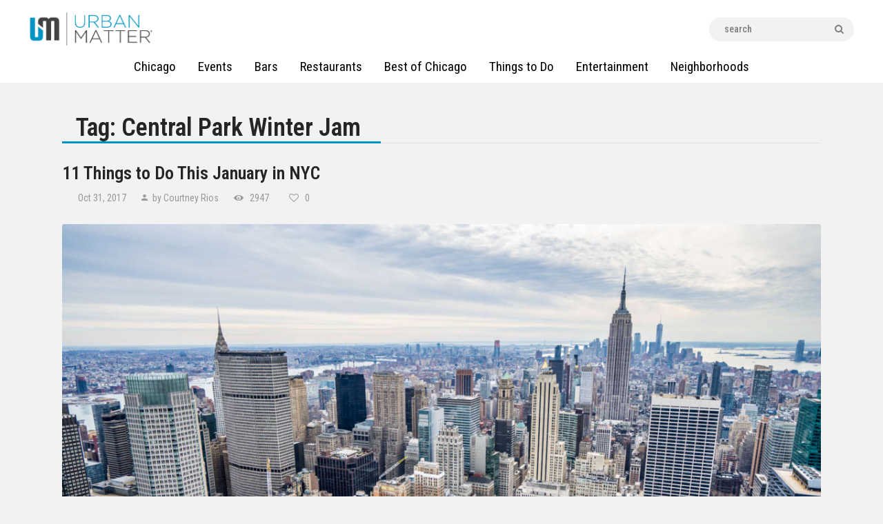

--- FILE ---
content_type: text/html; charset=UTF-8
request_url: https://urbanmatter.com/chicago/tag/central-park-winter-jam/
body_size: 27126
content:
<!DOCTYPE html>
<html lang="en-US" class="no-js
									 scheme_default										">
<head>
<!-- Global site tag (gtag.js) - Google Analytics -->
<script async src="https://www.googletagmanager.com/gtag/js?id=UA-36482925-42"></script>
<script>
  window.dataLayer = window.dataLayer || [];
  function gtag(){dataLayer.push(arguments);}
  gtag('js', new Date());

  gtag('config', 'UA-36482925-42');
</script>

<!-- Google Tag Manager -->
<script>(function(w,d,s,l,i){w[l]=w[l]||[];w[l].push({'gtm.start':
new Date().getTime(),event:'gtm.js'});var f=d.getElementsByTagName(s)[0],
j=d.createElement(s),dl=l!='dataLayer'?'&l='+l:'';j.async=true;j.src=
'https://www.googletagmanager.com/gtm.js?id='+i+dl;f.parentNode.insertBefore(j,f);
})(window,document,'script','dataLayer','GTM-MSXVCXV');</script>
<!-- End Google Tag Manager -->

			<meta charset="UTF-8">
<script type="text/javascript">
/* <![CDATA[ */
var gform;gform||(document.addEventListener("gform_main_scripts_loaded",function(){gform.scriptsLoaded=!0}),document.addEventListener("gform/theme/scripts_loaded",function(){gform.themeScriptsLoaded=!0}),window.addEventListener("DOMContentLoaded",function(){gform.domLoaded=!0}),gform={domLoaded:!1,scriptsLoaded:!1,themeScriptsLoaded:!1,isFormEditor:()=>"function"==typeof InitializeEditor,callIfLoaded:function(o){return!(!gform.domLoaded||!gform.scriptsLoaded||!gform.themeScriptsLoaded&&!gform.isFormEditor()||(gform.isFormEditor()&&console.warn("The use of gform.initializeOnLoaded() is deprecated in the form editor context and will be removed in Gravity Forms 3.1."),o(),0))},initializeOnLoaded:function(o){gform.callIfLoaded(o)||(document.addEventListener("gform_main_scripts_loaded",()=>{gform.scriptsLoaded=!0,gform.callIfLoaded(o)}),document.addEventListener("gform/theme/scripts_loaded",()=>{gform.themeScriptsLoaded=!0,gform.callIfLoaded(o)}),window.addEventListener("DOMContentLoaded",()=>{gform.domLoaded=!0,gform.callIfLoaded(o)}))},hooks:{action:{},filter:{}},addAction:function(o,r,e,t){gform.addHook("action",o,r,e,t)},addFilter:function(o,r,e,t){gform.addHook("filter",o,r,e,t)},doAction:function(o){gform.doHook("action",o,arguments)},applyFilters:function(o){return gform.doHook("filter",o,arguments)},removeAction:function(o,r){gform.removeHook("action",o,r)},removeFilter:function(o,r,e){gform.removeHook("filter",o,r,e)},addHook:function(o,r,e,t,n){null==gform.hooks[o][r]&&(gform.hooks[o][r]=[]);var d=gform.hooks[o][r];null==n&&(n=r+"_"+d.length),gform.hooks[o][r].push({tag:n,callable:e,priority:t=null==t?10:t})},doHook:function(r,o,e){var t;if(e=Array.prototype.slice.call(e,1),null!=gform.hooks[r][o]&&((o=gform.hooks[r][o]).sort(function(o,r){return o.priority-r.priority}),o.forEach(function(o){"function"!=typeof(t=o.callable)&&(t=window[t]),"action"==r?t.apply(null,e):e[0]=t.apply(null,e)})),"filter"==r)return e[0]},removeHook:function(o,r,t,n){var e;null!=gform.hooks[o][r]&&(e=(e=gform.hooks[o][r]).filter(function(o,r,e){return!!(null!=n&&n!=o.tag||null!=t&&t!=o.priority)}),gform.hooks[o][r]=e)}});
/* ]]> */
</script>

		<meta name="viewport" content="width=device-width, initial-scale=1, maximum-scale=1">
		<meta name="format-detection" content="telephone=no">
		<link rel="profile" href="https://gmpg.org/xfn/11">
		<link rel="pingback" href="https://urbanmatter.com/chicago/xmlrpc.php">
		<meta name='robots' content='noindex, follow' />
	<style>img:is([sizes="auto" i], [sizes^="auto," i]) { contain-intrinsic-size: 3000px 1500px }</style>
	
	<!-- This site is optimized with the Yoast SEO Premium plugin v21.4 (Yoast SEO v26.6) - https://yoast.com/wordpress/plugins/seo/ -->
	<title>Central Park Winter Jam Archives | UrbanMatter</title>
	<meta property="og:locale" content="en_US" />
	<meta property="og:type" content="article" />
	<meta property="og:title" content="Central Park Winter Jam Archives" />
	<meta property="og:url" content="https://urbanmatter.com/chicago/tag/central-park-winter-jam/" />
	<meta property="og:site_name" content="UrbanMatter" />
	<meta property="og:image" content="https://urbanmatter.com/chicago/wp-content/uploads/2015/03/logo-top.png" />
	<meta property="og:image:width" content="371" />
	<meta property="og:image:height" content="99" />
	<meta property="og:image:type" content="image/png" />
	<meta name="twitter:card" content="summary_large_image" />
	<meta name="twitter:site" content="@UMatterChicago" />
	<script type="application/ld+json" class="yoast-schema-graph">{"@context":"https://schema.org","@graph":[{"@type":"CollectionPage","@id":"https://urbanmatter.com/chicago/tag/central-park-winter-jam/","url":"https://urbanmatter.com/chicago/tag/central-park-winter-jam/","name":"Central Park Winter Jam Archives | UrbanMatter","isPartOf":{"@id":"https://urbanmatter.com/chicago/#website"},"primaryImageOfPage":{"@id":"https://urbanmatter.com/chicago/tag/central-park-winter-jam/#primaryimage"},"image":{"@id":"https://urbanmatter.com/chicago/tag/central-park-winter-jam/#primaryimage"},"thumbnailUrl":"https://urbanmatter.com/chicago/wp-content/uploads/2017/10/shutterstock_1190756797.jpg","breadcrumb":{"@id":"https://urbanmatter.com/chicago/tag/central-park-winter-jam/#breadcrumb"},"inLanguage":"en-US"},{"@type":"ImageObject","inLanguage":"en-US","@id":"https://urbanmatter.com/chicago/tag/central-park-winter-jam/#primaryimage","url":"https://urbanmatter.com/chicago/wp-content/uploads/2017/10/shutterstock_1190756797.jpg","contentUrl":"https://urbanmatter.com/chicago/wp-content/uploads/2017/10/shutterstock_1190756797.jpg","width":1170,"height":674},{"@type":"BreadcrumbList","@id":"https://urbanmatter.com/chicago/tag/central-park-winter-jam/#breadcrumb","itemListElement":[{"@type":"ListItem","position":1,"name":"Home","item":"https://urbanmatter.com/chicago/"},{"@type":"ListItem","position":2,"name":"Central Park Winter Jam"}]},{"@type":"WebSite","@id":"https://urbanmatter.com/chicago/#website","url":"https://urbanmatter.com/chicago/","name":"UrbanMatter","description":"For What Really Matters","publisher":{"@id":"https://urbanmatter.com/chicago/#organization"},"potentialAction":[{"@type":"SearchAction","target":{"@type":"EntryPoint","urlTemplate":"https://urbanmatter.com/chicago/?s={search_term_string}"},"query-input":{"@type":"PropertyValueSpecification","valueRequired":true,"valueName":"search_term_string"}}],"inLanguage":"en-US"},{"@type":"Organization","@id":"https://urbanmatter.com/chicago/#organization","name":"UrbanMatter Chicago","url":"https://urbanmatter.com/chicago/","logo":{"@type":"ImageObject","inLanguage":"en-US","@id":"https://urbanmatter.com/chicago/#/schema/logo/image/","url":"https://urbanmatter.com/chicago/wp-content/uploads/2016/09/UM_Logo-1.png","contentUrl":"https://urbanmatter.com/chicago/wp-content/uploads/2016/09/UM_Logo-1.png","width":371,"height":99,"caption":"UrbanMatter Chicago"},"image":{"@id":"https://urbanmatter.com/chicago/#/schema/logo/image/"},"sameAs":["http://facebook.com/Pluggchicago/","https://x.com/UMatterChicago"]}]}</script>
	<!-- / Yoast SEO Premium plugin. -->


<link rel='dns-prefetch' href='//fonts.googleapis.com' />
<link rel="alternate" type="application/rss+xml" title="UrbanMatter &raquo; Feed" href="https://urbanmatter.com/chicago/feed/" />
<link rel="alternate" type="application/rss+xml" title="UrbanMatter &raquo; Central Park Winter Jam Tag Feed" href="https://urbanmatter.com/chicago/tag/central-park-winter-jam/feed/" />
<meta property="og:site_name" content="UrbanMatter" />
			<meta property="og:description" content="For What Really Matters" />
			<meta property="og:type" content="website" /><script type="text/javascript">
/* <![CDATA[ */
window._wpemojiSettings = {"baseUrl":"https:\/\/s.w.org\/images\/core\/emoji\/15.0.3\/72x72\/","ext":".png","svgUrl":"https:\/\/s.w.org\/images\/core\/emoji\/15.0.3\/svg\/","svgExt":".svg","source":{"concatemoji":"https:\/\/urbanmatter.com\/chicago\/wp-includes\/js\/wp-emoji-release.min.js?ver=a2d1c1ea2d4dcd7422873932470ab1c5"}};
/*! This file is auto-generated */
!function(i,n){var o,s,e;function c(e){try{var t={supportTests:e,timestamp:(new Date).valueOf()};sessionStorage.setItem(o,JSON.stringify(t))}catch(e){}}function p(e,t,n){e.clearRect(0,0,e.canvas.width,e.canvas.height),e.fillText(t,0,0);var t=new Uint32Array(e.getImageData(0,0,e.canvas.width,e.canvas.height).data),r=(e.clearRect(0,0,e.canvas.width,e.canvas.height),e.fillText(n,0,0),new Uint32Array(e.getImageData(0,0,e.canvas.width,e.canvas.height).data));return t.every(function(e,t){return e===r[t]})}function u(e,t,n){switch(t){case"flag":return n(e,"\ud83c\udff3\ufe0f\u200d\u26a7\ufe0f","\ud83c\udff3\ufe0f\u200b\u26a7\ufe0f")?!1:!n(e,"\ud83c\uddfa\ud83c\uddf3","\ud83c\uddfa\u200b\ud83c\uddf3")&&!n(e,"\ud83c\udff4\udb40\udc67\udb40\udc62\udb40\udc65\udb40\udc6e\udb40\udc67\udb40\udc7f","\ud83c\udff4\u200b\udb40\udc67\u200b\udb40\udc62\u200b\udb40\udc65\u200b\udb40\udc6e\u200b\udb40\udc67\u200b\udb40\udc7f");case"emoji":return!n(e,"\ud83d\udc26\u200d\u2b1b","\ud83d\udc26\u200b\u2b1b")}return!1}function f(e,t,n){var r="undefined"!=typeof WorkerGlobalScope&&self instanceof WorkerGlobalScope?new OffscreenCanvas(300,150):i.createElement("canvas"),a=r.getContext("2d",{willReadFrequently:!0}),o=(a.textBaseline="top",a.font="600 32px Arial",{});return e.forEach(function(e){o[e]=t(a,e,n)}),o}function t(e){var t=i.createElement("script");t.src=e,t.defer=!0,i.head.appendChild(t)}"undefined"!=typeof Promise&&(o="wpEmojiSettingsSupports",s=["flag","emoji"],n.supports={everything:!0,everythingExceptFlag:!0},e=new Promise(function(e){i.addEventListener("DOMContentLoaded",e,{once:!0})}),new Promise(function(t){var n=function(){try{var e=JSON.parse(sessionStorage.getItem(o));if("object"==typeof e&&"number"==typeof e.timestamp&&(new Date).valueOf()<e.timestamp+604800&&"object"==typeof e.supportTests)return e.supportTests}catch(e){}return null}();if(!n){if("undefined"!=typeof Worker&&"undefined"!=typeof OffscreenCanvas&&"undefined"!=typeof URL&&URL.createObjectURL&&"undefined"!=typeof Blob)try{var e="postMessage("+f.toString()+"("+[JSON.stringify(s),u.toString(),p.toString()].join(",")+"));",r=new Blob([e],{type:"text/javascript"}),a=new Worker(URL.createObjectURL(r),{name:"wpTestEmojiSupports"});return void(a.onmessage=function(e){c(n=e.data),a.terminate(),t(n)})}catch(e){}c(n=f(s,u,p))}t(n)}).then(function(e){for(var t in e)n.supports[t]=e[t],n.supports.everything=n.supports.everything&&n.supports[t],"flag"!==t&&(n.supports.everythingExceptFlag=n.supports.everythingExceptFlag&&n.supports[t]);n.supports.everythingExceptFlag=n.supports.everythingExceptFlag&&!n.supports.flag,n.DOMReady=!1,n.readyCallback=function(){n.DOMReady=!0}}).then(function(){return e}).then(function(){var e;n.supports.everything||(n.readyCallback(),(e=n.source||{}).concatemoji?t(e.concatemoji):e.wpemoji&&e.twemoji&&(t(e.twemoji),t(e.wpemoji)))}))}((window,document),window._wpemojiSettings);
/* ]]> */
</script>
<link property="stylesheet" rel='stylesheet' id='mec-select2-style-css' href='https://urbanmatter.com/chicago/wp-content/plugins/modern-events-calendar/assets/packages/select2/select2.min.css?ver=a2d1c1ea2d4dcd7422873932470ab1c5' type='text/css' media='all' />
<link property="stylesheet" rel='stylesheet' id='mec-font-icons-css' href='https://urbanmatter.com/chicago/wp-content/plugins/modern-events-calendar/assets/css/iconfonts.css?ver=a2d1c1ea2d4dcd7422873932470ab1c5' type='text/css' media='all' />
<link property="stylesheet" rel='stylesheet' id='mec-frontend-style-css' href='https://urbanmatter.com/chicago/wp-content/plugins/modern-events-calendar/assets/css/frontend.min.css?ver=5.2.3' type='text/css' media='all' />
<link property="stylesheet" rel='stylesheet' id='mec-tooltip-style-css' href='https://urbanmatter.com/chicago/wp-content/plugins/modern-events-calendar/assets/packages/tooltip/tooltip.css?ver=a2d1c1ea2d4dcd7422873932470ab1c5' type='text/css' media='all' />
<link property="stylesheet" rel='stylesheet' id='mec-tooltip-shadow-style-css' href='https://urbanmatter.com/chicago/wp-content/plugins/modern-events-calendar/assets/packages/tooltip/tooltipster-sideTip-shadow.min.css?ver=a2d1c1ea2d4dcd7422873932470ab1c5' type='text/css' media='all' />
<link property="stylesheet" rel='stylesheet' id='mec-featherlight-style-css' href='https://urbanmatter.com/chicago/wp-content/plugins/modern-events-calendar/assets/packages/featherlight/featherlight.css?ver=a2d1c1ea2d4dcd7422873932470ab1c5' type='text/css' media='all' />
<link property="stylesheet" rel='stylesheet' id='mec-google-fonts-css' href='//fonts.googleapis.com/css?family=Montserrat%3A400%2C700%7CRoboto%3A100%2C300%2C400%2C700&#038;ver=a2d1c1ea2d4dcd7422873932470ab1c5' type='text/css' media='all' />
<link property="stylesheet" rel='stylesheet' id='mec-lity-style-css' href='https://urbanmatter.com/chicago/wp-content/plugins/modern-events-calendar/assets/packages/lity/lity.min.css?ver=a2d1c1ea2d4dcd7422873932470ab1c5' type='text/css' media='all' />
<style id='wp-emoji-styles-inline-css' type='text/css'>

	img.wp-smiley, img.emoji {
		display: inline !important;
		border: none !important;
		box-shadow: none !important;
		height: 1em !important;
		width: 1em !important;
		margin: 0 0.07em !important;
		vertical-align: -0.1em !important;
		background: none !important;
		padding: 0 !important;
	}
</style>
<link property="stylesheet" rel='stylesheet' id='wp-block-library-css' href='https://urbanmatter.com/chicago/wp-includes/css/dist/block-library/style.min.css?ver=a2d1c1ea2d4dcd7422873932470ab1c5' type='text/css' media='all' />
<link property="stylesheet" rel='stylesheet' id='wp-components-css' href='https://urbanmatter.com/chicago/wp-includes/css/dist/components/style.min.css?ver=a2d1c1ea2d4dcd7422873932470ab1c5' type='text/css' media='all' />
<link property="stylesheet" rel='stylesheet' id='wp-preferences-css' href='https://urbanmatter.com/chicago/wp-includes/css/dist/preferences/style.min.css?ver=a2d1c1ea2d4dcd7422873932470ab1c5' type='text/css' media='all' />
<link property="stylesheet" rel='stylesheet' id='wp-block-editor-css' href='https://urbanmatter.com/chicago/wp-includes/css/dist/block-editor/style.min.css?ver=a2d1c1ea2d4dcd7422873932470ab1c5' type='text/css' media='all' />
<link property="stylesheet" rel='stylesheet' id='popup-maker-block-library-style-css' href='https://urbanmatter.com/chicago/wp-content/plugins/popup-maker/dist/packages/block-library-style.css?ver=dbea705cfafe089d65f1' type='text/css' media='all' />
<style id='classic-theme-styles-inline-css' type='text/css'>
/*! This file is auto-generated */
.wp-block-button__link{color:#fff;background-color:#32373c;border-radius:9999px;box-shadow:none;text-decoration:none;padding:calc(.667em + 2px) calc(1.333em + 2px);font-size:1.125em}.wp-block-file__button{background:#32373c;color:#fff;text-decoration:none}
</style>
<style id='global-styles-inline-css' type='text/css'>
:root{--wp--preset--aspect-ratio--square: 1;--wp--preset--aspect-ratio--4-3: 4/3;--wp--preset--aspect-ratio--3-4: 3/4;--wp--preset--aspect-ratio--3-2: 3/2;--wp--preset--aspect-ratio--2-3: 2/3;--wp--preset--aspect-ratio--16-9: 16/9;--wp--preset--aspect-ratio--9-16: 9/16;--wp--preset--color--black: #000000;--wp--preset--color--cyan-bluish-gray: #abb8c3;--wp--preset--color--white: #ffffff;--wp--preset--color--pale-pink: #f78da7;--wp--preset--color--vivid-red: #cf2e2e;--wp--preset--color--luminous-vivid-orange: #ff6900;--wp--preset--color--luminous-vivid-amber: #fcb900;--wp--preset--color--light-green-cyan: #7bdcb5;--wp--preset--color--vivid-green-cyan: #00d084;--wp--preset--color--pale-cyan-blue: #8ed1fc;--wp--preset--color--vivid-cyan-blue: #0693e3;--wp--preset--color--vivid-purple: #9b51e0;--wp--preset--color--bg-color: #f2f2f2;--wp--preset--color--bd-color: #e9e9e9;--wp--preset--color--text: #646464;--wp--preset--color--text-dark: #252525;--wp--preset--color--text-light: #999999;--wp--preset--color--text-link: #0094c3;--wp--preset--color--text-hover: #252525;--wp--preset--color--text-link-2: #0094c3;--wp--preset--color--text-hover-2: #252525;--wp--preset--color--text-link-3: #0094c3;--wp--preset--color--text-hover-3: #252525;--wp--preset--gradient--vivid-cyan-blue-to-vivid-purple: linear-gradient(135deg,rgba(6,147,227,1) 0%,rgb(155,81,224) 100%);--wp--preset--gradient--light-green-cyan-to-vivid-green-cyan: linear-gradient(135deg,rgb(122,220,180) 0%,rgb(0,208,130) 100%);--wp--preset--gradient--luminous-vivid-amber-to-luminous-vivid-orange: linear-gradient(135deg,rgba(252,185,0,1) 0%,rgba(255,105,0,1) 100%);--wp--preset--gradient--luminous-vivid-orange-to-vivid-red: linear-gradient(135deg,rgba(255,105,0,1) 0%,rgb(207,46,46) 100%);--wp--preset--gradient--very-light-gray-to-cyan-bluish-gray: linear-gradient(135deg,rgb(238,238,238) 0%,rgb(169,184,195) 100%);--wp--preset--gradient--cool-to-warm-spectrum: linear-gradient(135deg,rgb(74,234,220) 0%,rgb(151,120,209) 20%,rgb(207,42,186) 40%,rgb(238,44,130) 60%,rgb(251,105,98) 80%,rgb(254,248,76) 100%);--wp--preset--gradient--blush-light-purple: linear-gradient(135deg,rgb(255,206,236) 0%,rgb(152,150,240) 100%);--wp--preset--gradient--blush-bordeaux: linear-gradient(135deg,rgb(254,205,165) 0%,rgb(254,45,45) 50%,rgb(107,0,62) 100%);--wp--preset--gradient--luminous-dusk: linear-gradient(135deg,rgb(255,203,112) 0%,rgb(199,81,192) 50%,rgb(65,88,208) 100%);--wp--preset--gradient--pale-ocean: linear-gradient(135deg,rgb(255,245,203) 0%,rgb(182,227,212) 50%,rgb(51,167,181) 100%);--wp--preset--gradient--electric-grass: linear-gradient(135deg,rgb(202,248,128) 0%,rgb(113,206,126) 100%);--wp--preset--gradient--midnight: linear-gradient(135deg,rgb(2,3,129) 0%,rgb(40,116,252) 100%);--wp--preset--font-size--small: 13px;--wp--preset--font-size--medium: 20px;--wp--preset--font-size--large: 36px;--wp--preset--font-size--x-large: 42px;--wp--preset--spacing--20: 0.44rem;--wp--preset--spacing--30: 0.67rem;--wp--preset--spacing--40: 1rem;--wp--preset--spacing--50: 1.5rem;--wp--preset--spacing--60: 2.25rem;--wp--preset--spacing--70: 3.38rem;--wp--preset--spacing--80: 5.06rem;--wp--preset--shadow--natural: 6px 6px 9px rgba(0, 0, 0, 0.2);--wp--preset--shadow--deep: 12px 12px 50px rgba(0, 0, 0, 0.4);--wp--preset--shadow--sharp: 6px 6px 0px rgba(0, 0, 0, 0.2);--wp--preset--shadow--outlined: 6px 6px 0px -3px rgba(255, 255, 255, 1), 6px 6px rgba(0, 0, 0, 1);--wp--preset--shadow--crisp: 6px 6px 0px rgba(0, 0, 0, 1);}:where(.is-layout-flex){gap: 0.5em;}:where(.is-layout-grid){gap: 0.5em;}body .is-layout-flex{display: flex;}.is-layout-flex{flex-wrap: wrap;align-items: center;}.is-layout-flex > :is(*, div){margin: 0;}body .is-layout-grid{display: grid;}.is-layout-grid > :is(*, div){margin: 0;}:where(.wp-block-columns.is-layout-flex){gap: 2em;}:where(.wp-block-columns.is-layout-grid){gap: 2em;}:where(.wp-block-post-template.is-layout-flex){gap: 1.25em;}:where(.wp-block-post-template.is-layout-grid){gap: 1.25em;}.has-black-color{color: var(--wp--preset--color--black) !important;}.has-cyan-bluish-gray-color{color: var(--wp--preset--color--cyan-bluish-gray) !important;}.has-white-color{color: var(--wp--preset--color--white) !important;}.has-pale-pink-color{color: var(--wp--preset--color--pale-pink) !important;}.has-vivid-red-color{color: var(--wp--preset--color--vivid-red) !important;}.has-luminous-vivid-orange-color{color: var(--wp--preset--color--luminous-vivid-orange) !important;}.has-luminous-vivid-amber-color{color: var(--wp--preset--color--luminous-vivid-amber) !important;}.has-light-green-cyan-color{color: var(--wp--preset--color--light-green-cyan) !important;}.has-vivid-green-cyan-color{color: var(--wp--preset--color--vivid-green-cyan) !important;}.has-pale-cyan-blue-color{color: var(--wp--preset--color--pale-cyan-blue) !important;}.has-vivid-cyan-blue-color{color: var(--wp--preset--color--vivid-cyan-blue) !important;}.has-vivid-purple-color{color: var(--wp--preset--color--vivid-purple) !important;}.has-black-background-color{background-color: var(--wp--preset--color--black) !important;}.has-cyan-bluish-gray-background-color{background-color: var(--wp--preset--color--cyan-bluish-gray) !important;}.has-white-background-color{background-color: var(--wp--preset--color--white) !important;}.has-pale-pink-background-color{background-color: var(--wp--preset--color--pale-pink) !important;}.has-vivid-red-background-color{background-color: var(--wp--preset--color--vivid-red) !important;}.has-luminous-vivid-orange-background-color{background-color: var(--wp--preset--color--luminous-vivid-orange) !important;}.has-luminous-vivid-amber-background-color{background-color: var(--wp--preset--color--luminous-vivid-amber) !important;}.has-light-green-cyan-background-color{background-color: var(--wp--preset--color--light-green-cyan) !important;}.has-vivid-green-cyan-background-color{background-color: var(--wp--preset--color--vivid-green-cyan) !important;}.has-pale-cyan-blue-background-color{background-color: var(--wp--preset--color--pale-cyan-blue) !important;}.has-vivid-cyan-blue-background-color{background-color: var(--wp--preset--color--vivid-cyan-blue) !important;}.has-vivid-purple-background-color{background-color: var(--wp--preset--color--vivid-purple) !important;}.has-black-border-color{border-color: var(--wp--preset--color--black) !important;}.has-cyan-bluish-gray-border-color{border-color: var(--wp--preset--color--cyan-bluish-gray) !important;}.has-white-border-color{border-color: var(--wp--preset--color--white) !important;}.has-pale-pink-border-color{border-color: var(--wp--preset--color--pale-pink) !important;}.has-vivid-red-border-color{border-color: var(--wp--preset--color--vivid-red) !important;}.has-luminous-vivid-orange-border-color{border-color: var(--wp--preset--color--luminous-vivid-orange) !important;}.has-luminous-vivid-amber-border-color{border-color: var(--wp--preset--color--luminous-vivid-amber) !important;}.has-light-green-cyan-border-color{border-color: var(--wp--preset--color--light-green-cyan) !important;}.has-vivid-green-cyan-border-color{border-color: var(--wp--preset--color--vivid-green-cyan) !important;}.has-pale-cyan-blue-border-color{border-color: var(--wp--preset--color--pale-cyan-blue) !important;}.has-vivid-cyan-blue-border-color{border-color: var(--wp--preset--color--vivid-cyan-blue) !important;}.has-vivid-purple-border-color{border-color: var(--wp--preset--color--vivid-purple) !important;}.has-vivid-cyan-blue-to-vivid-purple-gradient-background{background: var(--wp--preset--gradient--vivid-cyan-blue-to-vivid-purple) !important;}.has-light-green-cyan-to-vivid-green-cyan-gradient-background{background: var(--wp--preset--gradient--light-green-cyan-to-vivid-green-cyan) !important;}.has-luminous-vivid-amber-to-luminous-vivid-orange-gradient-background{background: var(--wp--preset--gradient--luminous-vivid-amber-to-luminous-vivid-orange) !important;}.has-luminous-vivid-orange-to-vivid-red-gradient-background{background: var(--wp--preset--gradient--luminous-vivid-orange-to-vivid-red) !important;}.has-very-light-gray-to-cyan-bluish-gray-gradient-background{background: var(--wp--preset--gradient--very-light-gray-to-cyan-bluish-gray) !important;}.has-cool-to-warm-spectrum-gradient-background{background: var(--wp--preset--gradient--cool-to-warm-spectrum) !important;}.has-blush-light-purple-gradient-background{background: var(--wp--preset--gradient--blush-light-purple) !important;}.has-blush-bordeaux-gradient-background{background: var(--wp--preset--gradient--blush-bordeaux) !important;}.has-luminous-dusk-gradient-background{background: var(--wp--preset--gradient--luminous-dusk) !important;}.has-pale-ocean-gradient-background{background: var(--wp--preset--gradient--pale-ocean) !important;}.has-electric-grass-gradient-background{background: var(--wp--preset--gradient--electric-grass) !important;}.has-midnight-gradient-background{background: var(--wp--preset--gradient--midnight) !important;}.has-small-font-size{font-size: var(--wp--preset--font-size--small) !important;}.has-medium-font-size{font-size: var(--wp--preset--font-size--medium) !important;}.has-large-font-size{font-size: var(--wp--preset--font-size--large) !important;}.has-x-large-font-size{font-size: var(--wp--preset--font-size--x-large) !important;}
:where(.wp-block-post-template.is-layout-flex){gap: 1.25em;}:where(.wp-block-post-template.is-layout-grid){gap: 1.25em;}
:where(.wp-block-columns.is-layout-flex){gap: 2em;}:where(.wp-block-columns.is-layout-grid){gap: 2em;}
:root :where(.wp-block-pullquote){font-size: 1.5em;line-height: 1.6;}
</style>
<link property="stylesheet" rel='stylesheet' id='dashicons-css' href='https://urbanmatter.com/chicago/wp-includes/css/dashicons.min.css?ver=a2d1c1ea2d4dcd7422873932470ab1c5' type='text/css' media='all' />
<link property="stylesheet" rel='stylesheet' id='admin-bar-css' href='https://urbanmatter.com/chicago/wp-includes/css/admin-bar.min.css?ver=a2d1c1ea2d4dcd7422873932470ab1c5' type='text/css' media='all' />
<style id='admin-bar-inline-css' type='text/css'>

    /* Hide CanvasJS credits for P404 charts specifically */
    #p404RedirectChart .canvasjs-chart-credit {
        display: none !important;
    }
    
    #p404RedirectChart canvas {
        border-radius: 6px;
    }

    .p404-redirect-adminbar-weekly-title {
        font-weight: bold;
        font-size: 14px;
        color: #fff;
        margin-bottom: 6px;
    }

    #wpadminbar #wp-admin-bar-p404_free_top_button .ab-icon:before {
        content: "\f103";
        color: #dc3545;
        top: 3px;
    }
    
    #wp-admin-bar-p404_free_top_button .ab-item {
        min-width: 80px !important;
        padding: 0px !important;
    }
    
    /* Ensure proper positioning and z-index for P404 dropdown */
    .p404-redirect-adminbar-dropdown-wrap { 
        min-width: 0; 
        padding: 0;
        position: static !important;
    }
    
    #wpadminbar #wp-admin-bar-p404_free_top_button_dropdown {
        position: static !important;
    }
    
    #wpadminbar #wp-admin-bar-p404_free_top_button_dropdown .ab-item {
        padding: 0 !important;
        margin: 0 !important;
    }
    
    .p404-redirect-dropdown-container {
        min-width: 340px;
        padding: 18px 18px 12px 18px;
        background: #23282d !important;
        color: #fff;
        border-radius: 12px;
        box-shadow: 0 8px 32px rgba(0,0,0,0.25);
        margin-top: 10px;
        position: relative !important;
        z-index: 999999 !important;
        display: block !important;
        border: 1px solid #444;
    }
    
    /* Ensure P404 dropdown appears on hover */
    #wpadminbar #wp-admin-bar-p404_free_top_button .p404-redirect-dropdown-container { 
        display: none !important;
    }
    
    #wpadminbar #wp-admin-bar-p404_free_top_button:hover .p404-redirect-dropdown-container { 
        display: block !important;
    }
    
    #wpadminbar #wp-admin-bar-p404_free_top_button:hover #wp-admin-bar-p404_free_top_button_dropdown .p404-redirect-dropdown-container {
        display: block !important;
    }
    
    .p404-redirect-card {
        background: #2c3338;
        border-radius: 8px;
        padding: 18px 18px 12px 18px;
        box-shadow: 0 2px 8px rgba(0,0,0,0.07);
        display: flex;
        flex-direction: column;
        align-items: flex-start;
        border: 1px solid #444;
    }
    
    .p404-redirect-btn {
        display: inline-block;
        background: #dc3545;
        color: #fff !important;
        font-weight: bold;
        padding: 5px 22px;
        border-radius: 8px;
        text-decoration: none;
        font-size: 17px;
        transition: background 0.2s, box-shadow 0.2s;
        margin-top: 8px;
        box-shadow: 0 2px 8px rgba(220,53,69,0.15);
        text-align: center;
        line-height: 1.6;
    }
    
    .p404-redirect-btn:hover {
        background: #c82333;
        color: #fff !important;
        box-shadow: 0 4px 16px rgba(220,53,69,0.25);
    }
    
    /* Prevent conflicts with other admin bar dropdowns */
    #wpadminbar .ab-top-menu > li:hover > .ab-item,
    #wpadminbar .ab-top-menu > li.hover > .ab-item {
        z-index: auto;
    }
    
    #wpadminbar #wp-admin-bar-p404_free_top_button:hover > .ab-item {
        z-index: 999998 !important;
    }
    
</style>
<link property="stylesheet" rel='stylesheet' id='font-awesome-css' href='https://urbanmatter.com/chicago/wp-content/plugins/arconix-shortcodes/includes/css/font-awesome.min.css?ver=4.6.3' type='text/css' media='all' />
<link property="stylesheet" rel='stylesheet' id='arconix-shortcodes-css' href='https://urbanmatter.com/chicago/wp-content/plugins/arconix-shortcodes/includes/css/arconix-shortcodes.min.css?ver=2.1.19' type='text/css' media='all' />
<link property="stylesheet" rel='stylesheet' id='easy_author_image-css' href='https://urbanmatter.com/chicago/wp-content/plugins/easy-author-image/css/easy-author-image.css?ver=a2d1c1ea2d4dcd7422873932470ab1c5' type='text/css' media='all' />
<link property="stylesheet" rel='stylesheet' id='trx_addons-icons-css' href='https://urbanmatter.com/chicago/wp-content/plugins/trx_addons/css/font-icons/css/trx_addons_icons-embedded.css' type='text/css' media='all' />
<link property="stylesheet" rel='stylesheet' id='jquery-swiper-css' href='https://urbanmatter.com/chicago/wp-content/plugins/trx_addons/js/swiper/swiper.min.css' type='text/css' media='all' />
<link property="stylesheet" rel='stylesheet' id='magnific-popup-css' href='https://urbanmatter.com/chicago/wp-content/plugins/trx_addons/js/magnific/magnific-popup.min.css' type='text/css' media='all' />
<link property="stylesheet" rel='stylesheet' id='trx_addons-css' href='https://urbanmatter.com/chicago/wp-content/plugins/trx_addons/css/trx_addons.css' type='text/css' media='all' />
<link property="stylesheet" rel='stylesheet' id='trx_addons-animation-css' href='https://urbanmatter.com/chicago/wp-content/plugins/trx_addons/css/trx_addons.animation.css' type='text/css' media='all' />
<link property="stylesheet" rel='stylesheet' id='ppress-frontend-css' href='https://urbanmatter.com/chicago/wp-content/plugins/wp-user-avatar/assets/css/frontend.min.css?ver=4.16.8' type='text/css' media='all' />
<link property="stylesheet" rel='stylesheet' id='ppress-flatpickr-css' href='https://urbanmatter.com/chicago/wp-content/plugins/wp-user-avatar/assets/flatpickr/flatpickr.min.css?ver=4.16.8' type='text/css' media='all' />
<link property="stylesheet" rel='stylesheet' id='ppress-select2-css' href='https://urbanmatter.com/chicago/wp-content/plugins/wp-user-avatar/assets/select2/select2.min.css?ver=a2d1c1ea2d4dcd7422873932470ab1c5' type='text/css' media='all' />
<link property="stylesheet" rel='stylesheet' id='buzzstone-parent-style-css' href='https://urbanmatter.com/chicago/wp-content/themes/buzzstone/style.css?ver=a2d1c1ea2d4dcd7422873932470ab1c5' type='text/css' media='all' />
<link rel="preload" class="mv-grow-style" href="https://urbanmatter.com/chicago/wp-content/plugins/social-pug/assets/dist/style-frontend-pro.css?ver=1.36.3" as="style"><noscript><link property="stylesheet" rel='stylesheet' id='dpsp-frontend-style-pro-css' href='https://urbanmatter.com/chicago/wp-content/plugins/social-pug/assets/dist/style-frontend-pro.css?ver=1.36.3' type='text/css' media='all' />
</noscript><style id='dpsp-frontend-style-pro-inline-css' type='text/css'>

				@media screen and ( max-width : 720px ) {
					.dpsp-content-wrapper.dpsp-hide-on-mobile,
					.dpsp-share-text.dpsp-hide-on-mobile {
						display: none;
					}
					.dpsp-has-spacing .dpsp-networks-btns-wrapper li {
						margin:0 2% 10px 0;
					}
					.dpsp-network-btn.dpsp-has-label:not(.dpsp-has-count) {
						max-height: 40px;
						padding: 0;
						justify-content: center;
					}
					.dpsp-content-wrapper.dpsp-size-small .dpsp-network-btn.dpsp-has-label:not(.dpsp-has-count){
						max-height: 32px;
					}
					.dpsp-content-wrapper.dpsp-size-large .dpsp-network-btn.dpsp-has-label:not(.dpsp-has-count){
						max-height: 46px;
					}
				}
			
			@media screen and ( max-width : 720px ) {
				aside#dpsp-floating-sidebar.dpsp-hide-on-mobile.opened {
					display: none;
				}
			}
			
</style>
<link property="stylesheet" rel='stylesheet' id='rpt-css' href='https://urbanmatter.com/chicago/wp-content/plugins/dk-pricr-responsive-pricing-table/inc/css/rpt_style.min.css?ver=5.1.12' type='text/css' media='all' />
<link property="stylesheet" rel='stylesheet' id='wpgdprc-front-css-css' href='https://urbanmatter.com/chicago/wp-content/plugins/wp-gdpr-compliance/Assets/css/front.css?ver=1676513672' type='text/css' media='all' />
<style id='wpgdprc-front-css-inline-css' type='text/css'>
:root{--wp-gdpr--bar--background-color: #000000;--wp-gdpr--bar--color: #ffffff;--wp-gdpr--button--background-color: #000000;--wp-gdpr--button--background-color--darken: #000000;--wp-gdpr--button--color: #ffffff;}
</style>
<link property="stylesheet" rel='stylesheet' id='buzzstone-font-google_fonts-css' href='https://fonts.googleapis.com/css?family=Roboto+Condensed:100,100i,200,200i,300,300i,400,400i,500,500i,600,600i,700,700i,800,800i,900,900i&#038;subset=latin,latin-ext' type='text/css' media='all' />
<link property="stylesheet" rel='stylesheet' id='fontello-icons-css' href='https://urbanmatter.com/chicago/wp-content/themes/buzzstone/css/font-icons/css/fontello-embedded.css' type='text/css' media='all' />
<link property="stylesheet" rel='stylesheet' id='buzzstone-main-css' href='https://urbanmatter.com/chicago/wp-content/themes/buzzstone/style.css' type='text/css' media='all' />
<link property="stylesheet" rel='stylesheet' id='buzzstone-custom-css' href='https://urbanmatter.com/chicago/wp-content/themes/buzzstone/css/__custom.css' type='text/css' media='all' />
<link property="stylesheet" rel='stylesheet' id='buzzstone-color-default-css' href='https://urbanmatter.com/chicago/wp-content/themes/buzzstone/css/__colors_default.css' type='text/css' media='all' />
<link property="stylesheet" rel='stylesheet' id='buzzstone-color-dark-css' href='https://urbanmatter.com/chicago/wp-content/themes/buzzstone/css/__colors_dark.css' type='text/css' media='all' />
<link property="stylesheet" rel='stylesheet' id='buzzstone-color-extra-css' href='https://urbanmatter.com/chicago/wp-content/themes/buzzstone/css/__colors_extra.css' type='text/css' media='all' />
<link property="stylesheet" rel='stylesheet' id='buzzstone-color-deep-css' href='https://urbanmatter.com/chicago/wp-content/themes/buzzstone/css/__colors_deep.css' type='text/css' media='all' />
<link property="stylesheet" rel='stylesheet' id='mediaelement-css' href='https://urbanmatter.com/chicago/wp-includes/js/mediaelement/mediaelementplayer-legacy.min.css?ver=4.2.17' type='text/css' media='all' />
<link property="stylesheet" rel='stylesheet' id='wp-mediaelement-css' href='https://urbanmatter.com/chicago/wp-includes/js/mediaelement/wp-mediaelement.min.css?ver=a2d1c1ea2d4dcd7422873932470ab1c5' type='text/css' media='all' />
<link property="stylesheet" rel='stylesheet' id='buzzstone-child-css' href='https://urbanmatter.com/chicago/wp-content/themes/buzzstone-child/style.css' type='text/css' media='all' />
<link property="stylesheet" rel='stylesheet' id='trx_addons-responsive-css' href='https://urbanmatter.com/chicago/wp-content/plugins/trx_addons/css/trx_addons.responsive.css' type='text/css' media='all' />
<link property="stylesheet" rel='stylesheet' id='buzzstone-responsive-css' href='https://urbanmatter.com/chicago/wp-content/themes/buzzstone/css/responsive.css' type='text/css' media='all' />
<script type="text/javascript" src="https://urbanmatter.com/chicago/wp-includes/js/jquery/jquery.min.js?ver=3.7.1" id="jquery-core-js"></script>
<script type="text/javascript" src="https://urbanmatter.com/chicago/wp-includes/js/jquery/jquery-migrate.min.js?ver=3.4.1" id="jquery-migrate-js"></script>
<script type="text/javascript" src="https://urbanmatter.com/chicago/wp-content/plugins/modern-events-calendar/assets/js/jquery.typewatch.js?ver=a2d1c1ea2d4dcd7422873932470ab1c5" id="mec-typekit-script-js"></script>
<script type="text/javascript" src="https://urbanmatter.com/chicago/wp-content/plugins/modern-events-calendar/assets/packages/featherlight/featherlight.js?ver=a2d1c1ea2d4dcd7422873932470ab1c5" id="mec-featherlight-script-js"></script>
<script type="text/javascript" src="https://urbanmatter.com/chicago/wp-content/plugins/modern-events-calendar/assets/packages/select2/select2.full.min.js?ver=a2d1c1ea2d4dcd7422873932470ab1c5" id="mec-select2-script-js"></script>
<script type="text/javascript" id="mec-frontend-script-js-extra">
/* <![CDATA[ */
var mecdata = {"day":"day","days":"days","hour":"hour","hours":"hours","minute":"minute","minutes":"minutes","second":"second","seconds":"seconds","elementor_edit_mode":"no","recapcha_key":"","ajax_url":"https:\/\/urbanmatter.com\/chicago\/wp-admin\/admin-ajax.php","fes_nonce":"d1b0493dad","current_year":"2026","datepicker_format":"yy-mm-dd&Y-m-d"};
/* ]]> */
</script>
<script type="text/javascript" src="https://urbanmatter.com/chicago/wp-content/plugins/modern-events-calendar/assets/js/frontend.js?ver=5.2.3" id="mec-frontend-script-js"></script>
<script type="text/javascript" src="https://urbanmatter.com/chicago/wp-content/plugins/modern-events-calendar/assets/packages/tooltip/tooltip.js?ver=a2d1c1ea2d4dcd7422873932470ab1c5" id="mec-tooltip-script-js"></script>
<script type="text/javascript" src="https://urbanmatter.com/chicago/wp-content/plugins/modern-events-calendar/assets/js/events.js?ver=5.2.3" id="mec-events-script-js"></script>
<script type="text/javascript" src="https://urbanmatter.com/chicago/wp-content/plugins/modern-events-calendar/assets/packages/lity/lity.min.js?ver=a2d1c1ea2d4dcd7422873932470ab1c5" id="mec-lity-script-js"></script>
<script type="text/javascript" src="https://urbanmatter.com/chicago/wp-content/plugins/modern-events-calendar/assets/packages/colorbrightness/colorbrightness.min.js?ver=a2d1c1ea2d4dcd7422873932470ab1c5" id="mec-colorbrightness-script-js"></script>
<script type="text/javascript" src="https://urbanmatter.com/chicago/wp-content/plugins/modern-events-calendar/assets/packages/owl-carousel/owl.carousel.min.js?ver=a2d1c1ea2d4dcd7422873932470ab1c5" id="mec-owl-carousel-script-js"></script>
<script type="text/javascript" src="https://urbanmatter.com/chicago/wp-content/plugins/wp-user-avatar/assets/flatpickr/flatpickr.min.js?ver=4.16.8" id="ppress-flatpickr-js"></script>
<script type="text/javascript" src="https://urbanmatter.com/chicago/wp-content/plugins/wp-user-avatar/assets/select2/select2.min.js?ver=4.16.8" id="ppress-select2-js"></script>
<script type="text/javascript" src="https://urbanmatter.com/chicago/wp-content/plugins/dk-pricr-responsive-pricing-table/inc/js/rpt.min.js?ver=5.1.12" id="rpt-js"></script>
<script type="text/javascript" id="wpgdprc-front-js-js-extra">
/* <![CDATA[ */
var wpgdprcFront = {"ajaxUrl":"https:\/\/urbanmatter.com\/chicago\/wp-admin\/admin-ajax.php","ajaxNonce":"c90275363d","ajaxArg":"security","pluginPrefix":"wpgdprc","blogId":"1","isMultiSite":"","locale":"en_US","showSignUpModal":"","showFormModal":"","cookieName":"wpgdprc-consent","consentVersion":"","path":"\/","prefix":"wpgdprc"};
/* ]]> */
</script>
<script type="text/javascript" src="https://urbanmatter.com/chicago/wp-content/plugins/wp-gdpr-compliance/Assets/js/front.min.js?ver=1676513672" id="wpgdprc-front-js-js"></script>
<link rel="https://api.w.org/" href="https://urbanmatter.com/chicago/wp-json/" /><link rel="alternate" title="JSON" type="application/json" href="https://urbanmatter.com/chicago/wp-json/wp/v2/tags/10761" /><link rel="EditURI" type="application/rsd+xml" title="RSD" href="https://urbanmatter.com/chicago/xmlrpc.php?rsd" />

<meta name="hubbub-info" description="Hubbub 1.36.3"><meta name="generator" content="Powered by WPBakery Page Builder - drag and drop page builder for WordPress."/>
<link rel="icon" href="https://urbanmatter.com/chicago/wp-content/uploads/2016/09/cropped-fav-1-32x32.png" sizes="32x32" />
<link rel="icon" href="https://urbanmatter.com/chicago/wp-content/uploads/2016/09/cropped-fav-1-192x192.png" sizes="192x192" />
<link rel="apple-touch-icon" href="https://urbanmatter.com/chicago/wp-content/uploads/2016/09/cropped-fav-1-180x180.png" />
<meta name="msapplication-TileImage" content="https://urbanmatter.com/chicago/wp-content/uploads/2016/09/cropped-fav-1-270x270.png" />
		<style type="text/css" id="wp-custom-css">
			li#menu-item-204424 a span { 
	color: #fff!important;
    font-weight: 600!important;
	background: #0094c3!important;
	border-radius: 30px!important;
	padding: 8px 30px 8px 30px
}

li#menu-item-204424 a span:hover { 
	color: #!important;
    font-weight: 600!important;
	background: #ccc!important;
	border-radius: 30px!important;
	padding: 8px 30px 8px 30px
}

/*.post_layout_extra .post_title {
	font-size: 24px!important;
}*/

.scheme_default .top_panel_default .top_panel_navi, .scheme_default.top_panel_default .top_panel_navi {
    background-color: #fff;
}
/*Consistent Heading Sizes*/
h5.post_title.entry-title {
	font-size:24px!important;
}
h1 {
	font-size:36px!important;
}
h2 {
	font-size:26px!important;
}
h3 {
	font-size:22px!important;
}
h4 {
	font-size:20px!important;
}
h5 {
	font-size:18px!important;
}
h6 {
	font-size:16px!important;
}
/*End*/

.content .top_panel_title .content_wrap_go:not(.bigger) .sc_layouts_title_caption .title_top_icon {
    font-weight: 400;
    margin-right: 9px;
    display: none;
}

.scheme_default .section_title {
    border-color: #e9e9e9;
    display: none;
}



#dpsp-floating-sidebar.dpsp-position-left {
    left: 0;
    display: none;
}

.sc_layouts_menu_nav > li:last-child > ul, .sc_layouts_column_align_right .sc_layouts_menu_nav > li.menu-collapse > ul {
    left: 0;
    right: 0;
}

#sb_instagram #sbi_load {
    margin-top: 0px;
}

.wpcf7 .wpcf7-form input {
    max-width: 66%;
    margin-bottom: 2px;
}



@media only screen and (max-width: 768px) {
span.menu-image-title {
	color: #fff;
}
}

@media only screen and (max-width: 768px) {
span.menu-image-title:hover {
	color: #0094c3;
}
}

.wpcf7-form textarea {
    max-height: 2px!important;
    margin-bottom: 0px!important;
}

.widget input[type="text"], .widget input[type="number"], .widget input[type="email"], .widget input[type="url"], .widget input[type="tel"], .widget input[type="password"], .widget input[type="search"], .widget select, .widget textarea, .widget textarea.wp-editor-area {
    padding: 8px 10px;
}

.wpcf7 .wpcf7-form .wpcf7-submit {
    margin: 0px;
}

input.wpcf7-form-control.wpcf7-submit {
	background-color: #0094c3;
}


p {
	font-size: 19px;
}

h5.post_title.entry-title {
   hyphens: none;
}

.vc_btn3.vc_btn3-color-grey.vc_btn3-style-modern {
    color: #ffffff;
    border-color: #0094c3;
    background-color: #0094c3;
}
.mec-calendar.mec-calendar-daily .mec-calendar-d-top h3 {
	color:#40d9f1;
	font-weight: 600;
}
@media (max-width: 787px){
.content_wrap, .content_container {
    width: 100% !important;
}
}



.post_item_single .post_content > .post_meta_single .post_share {
    display: none;
}


/*-----Youtech Button-----*/
.youtech-button {
 background-color:#f15c25 !important;
	 border:1px solid #f15c25 !important;
 width:100%;
  transition: 0.2s;
	margin: 0px 5px 10px 5px;
}
.youtech-button:hover {
 color:#f15c25 !important;
 background-color:#fff !important;
 border:1px solid #f15c25 !important;
}

.scheme_dark.footer_wrap a, .footer_wrap .scheme_dark.vc_row a {
    color: #959595;
}

.scheme_dark.footer_wrap a:hover, .footer_wrap .scheme_dark.vc_row a:hover {
    color: #ffffff;
}

aside#nav_menu-5 {
    padding-left: 5%;
}

.scheme_default .post_categories_style a, .scheme_default .post_meta .post_meta_item.post_categories a {
    color: #fff;
    display: none;
    background-color: #0094c3;
}
button.pum-close.popmake-close {
    position: absolute!important;
    top: 40%!important;
    padding: 0px!important;
    left: 0!important;
    background: none!important;
    color: #000!important;
    font-size: 30px!important;
}
.vc_btn3.vc_btn3-color-blue.vc_btn3-style-modern {
    color: #fff;
    border-color: #0094c3;
    background-color: #0094c3;
    padding: 10px 15px 10px 15px;
}

.scheme_default .sc_content_default {
	background: none!important;
}

#bbpress-forums #bbp-search-form, .widget_display_search form, .widget_search form, .woocommerce.widget_product_search form {
    width: 100%;
    float: right;
    overflow: hidden;
    position: relative;
}

.wpb_text_column.wpb_content_element.socialbuttons {
    padding-top: 7px!important;
	;
}


.scheme_default .sc_layouts_menu_nav>li.current-menu-item>a, .scheme_default .sc_layouts_menu_nav>li.current-menu-parent>a, .scheme_default .sc_layouts_menu_nav>li.current-menu-ancestor>a {
	color: #0094c3!important;
}

.scheme_default .sc_layouts_menu_nav>li>a {
	color:black!important;
}

.scheme_default .sc_layouts_menu_nav>li>a:hover {
	color:#0094c3!important;
}



.scheme_default .sc_layouts_menu_popup .sc_layouts_menu_nav>li>a, .scheme_default .sc_layouts_menu_nav>li li>a {
    color: #000000 !important;
}

.scheme_default .sc_layouts_menu_popup .sc_layouts_menu_nav>li>a, .scheme_default .sc_layouts_menu_nav>li li>a:hover {
    color: #0094c3 !important;
}

.sc_layouts_menu_nav > li.menu-item-has-children > a, .sc_layouts_menu_nav > li > a {
	padding: 8px 16px
}

.scheme_default .sc_layouts_menu_popup .sc_layouts_menu_nav, .scheme_default .sc_layouts_menu_nav>li ul {
	background-color: white!important;
}

.scheme_default .sc_layouts_menu_nav>li li.current-menu-item>a, .scheme_default .sc_layouts_menu_nav>li li.current-menu-parent>a, .scheme_default .sc_layouts_menu_nav>li li.current-menu-ancestor>a {
    color: #0094c3!important
}

.scheme_default .sc_layouts_menu_nav li>ul:after { 
	background-color: #ffffff; 
	border-color: #ffffff;
}

#mc_embed_signup {
    background: #1e1e1e!important;
    border-radius: 10px;
    clear: left;
    font: 14px Helvetica,Arial,sans-serif;
}

#mc_embed_signup input.email {
    font-family: "Roboto","Helvetica Neue",Arial,Helvetica,Verdana,sans-serif;
    background: white;
    font-size: 12px!important;
    display: block;
    padding: 0 0.4em;
    margin: 0 4% 10px 0;
    min-height: 32px;
    width: 100%!important;
    min-width: 130px;
    -webkit-border-radius: 3px;
    -moz-border-radius: 3px;
    border-radius: 3px;
}

#mc_embed_signup .button {
    clear: both;
    background-color: #fff!important;
    border: 0 none;
    border-radius: 4px;
    letter-spacing: .03em;
    color: #0094c3!important;
    cursor: pointer;
    display: inline-block;
    font-size: 15px;
    height: 32px;
    line-height: 32px;
    margin: 0 5px 10px 0;
    padding: 0;
    text-align: center;
    text-decoration: none;
    vertical-align: top;
    white-space: nowrap;
    width: auto;
    transition: all 0.23s ease-in-out 0s;
}

#mc_embed_signup .button:hover {
	color:#0094c3!important;
}

p {
    font-size: 19px!important;
}

div#google_translate_element {
    text-align: center!important;
}

 .scheme_default #page_preloader, .scheme_default .page_content_wrap, .scheme_default .custom-background .content_wrap>.content, .scheme_default .page_banner_wrap ~ .content_wrap>.content {
    background: none!important;
}

.gform_wrapper input:not([type=radio]):not([type=checkbox]):not([type=submit]):not([type=button]):not([type=image]):not([type=file]) {
    font-size: inherit;
    font-family: inherit;
    width: 300px!important;
    padding: 5px 4px;
    letter-spacing: normal;
}

vc_row.vc_row-flex {
flex-wrap: inherit!important;
}

input#gform_submit_button_28 {
    background-color: #0094c3!important;
    color: white!important;
}

.scheme_dark .menu_mobile_inner a:hover, .scheme_dark .menu_mobile_inner .current-menu-ancestor>a, .scheme_dark .menu_mobile_inner .current-menu-item>a, .scheme_dark .menu_mobile_inner .menu_mobile_nav_area li:hover:before, .scheme_dark .menu_mobile_inner .menu_mobile_nav_area li.current-menu-ancestor:before, .scheme_dark .menu_mobile_inner .menu_mobile_nav_area li.current-menu-item:before {
	color: #0094c3!important;
}

.scheme_dark .menu_mobile_close:hover:before, .scheme_dark .menu_mobile_close:hover:after {
    border-color: #0094c3!important;
}

.vc_custom_1594738480975 {
	padding-bottom: 0px!important;
}

h2 {
	color: #0094c3!important;
}

h3 {
	color: #0094c3!important;
}
/*Custom CSS for FAQs*/
.vc_toggle_title > h4 {
	font-size: 20px!important;
    font-weight: normal!important;
}
.vc_toggle {
	    padding-bottom: 20px;
    border-bottom: 1px solid #dedede;
}


/*End FAQs*/

a.mec-color-hover {
    hyphens: none!important;
}

.scheme_default .widget_recent_posts .post_item.with_thumb .post_thumb:before {
	display:none!important;
}


.scheme_default table th {
    color: #646464;
    background-color: grey!important;
}

.scheme_default table th {
    color: #000!important;
    background-color: #c7c7c7!important;
}




/* HIDE SIDE BAR ON EVENT PAGES */
body.mec-events-template-default.single-mec-events .sidebar.widget_area.right {
  display: none;
}

.logo_image {
	max-height: 48px !important;
}



		</style>
		<noscript><style> .wpb_animate_when_almost_visible { opacity: 1; }</style></noscript><style type="text/css">.mec-wrap .event-color {display:none;}
</style></head>

<body data-rsssl=1 class="archive tag tag-central-park-winter-jam tag-10761 ua_chrome metaslider-plugin body_tag scheme_default blog_mode_blog body_style_wide  is_stream blog_style_excerpt sidebar_hide expand_content trx_addons_present header_type_custom header_style_header-custom-43990 header_position_default menu_style_top no_layout wpb-js-composer js-comp-ver-6.1 vc_responsive">

<!-- Google Tag Manager (noscript) -->
<noscript><iframe src="https://www.googletagmanager.com/ns.html?id=GTM-MSXVCXV"
height="0" width="0" style="display:none;visibility:hidden"></iframe></noscript>
<!-- End Google Tag Manager (noscript) -->


	
	<div class="body_wrap">

		<div class="page_wrap">
			<header class="top_panel top_panel_custom top_panel_custom_43990 top_panel_custom_header-fullwidth-simple-home-main				 without_bg_image">
	<div class="vc_row wpb_row vc_row-fluid header-padding-mobile vc_custom_1594739598869 vc_row-o-content-middle vc_row-flex shape_divider_top-none shape_divider_bottom-none sc_layouts_row sc_layouts_row_type_normal sc_layouts_row_fixed sc_layouts_hide_on_mobile"><div class="wpb_column vc_column_container vc_col-sm-12 vc_col-lg-8 vc_col-md-12 vc_col-xs-5 sc_layouts_column sc_layouts_column_align_left sc_layouts_column_icons_position_left"><div class="vc_column-inner"><div class="wpb_wrapper"><div class="sc_layouts_item"><a href="https://urbanmatter.com/chicago/" id="sc_layouts_logo_1523659355" class="sc_layouts_logo sc_layouts_logo_default logo-margin trx_addons_inline_432735583"><img class="logo_image"
               src="https://urbanmatter.com/chicago/wp-content/uploads/2016/09/UM_Logo-1.png"
                       alt="UrbanMatter" width="371" height="99"></a><!-- /.sc_layouts_logo --></div></div></div></div><div class="wpb_column vc_column_container vc_col-sm-12 vc_col-lg-4 vc_col-md-12 vc_hidden-md vc_hidden-sm vc_col-xs-7 vc_hidden-xs sc_layouts_column sc_layouts_column_align_right sc_layouts_column_icons_position_left"><div class="vc_column-inner"><div class="wpb_wrapper"><div class="sc_layouts_item"><div id="sc_layouts_search_934323743" class="sc_layouts_search"><div class="search_wrap search_style_normal layouts_search">
	<div class="search_form_wrap">
		<form role="search" method="get" class="search_form" action="https://urbanmatter.com/chicago/">
			<input type="text" class="search_field" placeholder="Search" value="" name="s">
			<button type="submit" class="search_submit trx_addons_icon-search"></button>
					</form>
	</div>
	</div></div><!-- /.sc_layouts_search --></div></div></div></div></div><div class="vc_row wpb_row vc_row-fluid vc_custom_1594739675202 shape_divider_top-none shape_divider_bottom-none sc_layouts_row_fixed"><div class="wpb_column vc_column_container vc_col-sm-12 sc_layouts_column sc_layouts_column_align_center sc_layouts_column_icons_position_left"><div class="vc_column-inner"><div class="wpb_wrapper"><div class="sc_layouts_item sc_layouts_hide_on_mobile"><nav class="sc_layouts_menu sc_layouts_menu_default sc_layouts_menu_dir_horizontal menu_hover_fade hide_on_mobile" id="sc_layouts_menu_242486483" data-animation-in="fadeInUpSmall" data-animation-out="fadeOutDownSmall"		><ul id="sc_layouts_menu_326077861" class="sc_layouts_menu_nav"><li id="menu-item-62878" class="menu-item menu-item-type-custom menu-item-object-custom menu-item-home menu-item-has-children menu-item-62878"><a href="https://urbanmatter.com/chicago/"><span>Chicago</span></a>
<ul class="sub-menu"><li id="menu-item-100288" class="menu-item menu-item-type-custom menu-item-object-custom menu-item-100288"><a href="https://urbanmatter.com/austin/"><span>Austin</span></a></li><li id="menu-item-62879" class="menu-item menu-item-type-custom menu-item-object-custom menu-item-62879"><a target="_blank" href="https://urbanmatter.com/phoenix/"><span>Phoenix</span></a></li></ul>
</li><li id="menu-item-71864" class="menu-item menu-item-type-custom menu-item-object-custom menu-item-71864"><a href="https://urbanmatter.com/chicago/chicago-events/"><span>Events</span></a></li><li id="menu-item-44745" class="menu-item menu-item-type-post_type menu-item-object-page menu-item-44745"><a href="https://urbanmatter.com/chicago/bars/"><span>Bars</span></a></li><li id="menu-item-44746" class="menu-item menu-item-type-post_type menu-item-object-page menu-item-44746"><a href="https://urbanmatter.com/chicago/restaurants/"><span>Restaurants</span></a></li><li id="menu-item-58207" class="menu-item menu-item-type-post_type menu-item-object-page menu-item-58207"><a href="https://urbanmatter.com/chicago/best-of-chicago/"><span>Best of Chicago</span></a></li><li id="menu-item-44719" class="menu-item menu-item-type-post_type menu-item-object-page menu-item-44719"><a href="https://urbanmatter.com/chicago/things-to-do/"><span>Things to Do</span></a></li><li id="menu-item-54803" class="menu-item menu-item-type-post_type menu-item-object-page menu-item-54803"><a href="https://urbanmatter.com/chicago/theater/"><span>Entertainment</span></a></li><li id="menu-item-44729" class="menu-item menu-item-type-custom menu-item-object-custom menu-item-has-children menu-item-44729"><a href="https://urbanmatter.com/chicago/neighborhoods/"><span>Neighborhoods</span></a>
<ul class="sub-menu"><li id="menu-item-76619" class="menu-item menu-item-type-custom menu-item-object-custom menu-item-has-children menu-item-76619"><a href="#"><span>North Side</span></a>
	<ul class="sub-menu"><li id="menu-item-46485" class="menu-item menu-item-type-post_type menu-item-object-page menu-item-46485"><a href="https://urbanmatter.com/chicago/albany-park/"><span>Albany Park</span></a></li><li id="menu-item-44733" class="menu-item menu-item-type-post_type menu-item-object-page menu-item-44733"><a href="https://urbanmatter.com/chicago/andersonville/"><span>Andersonville</span></a></li><li id="menu-item-245724" class="menu-item menu-item-type-post_type menu-item-object-page menu-item-245724"><a href="https://urbanmatter.com/chicago/avondale/"><span>Avondale</span></a></li><li id="menu-item-84387" class="menu-item menu-item-type-post_type menu-item-object-page menu-item-84387"><a href="https://urbanmatter.com/chicago/gold-coast/"><span>Gold Coast</span></a></li><li id="menu-item-44735" class="menu-item menu-item-type-post_type menu-item-object-page menu-item-44735"><a href="https://urbanmatter.com/chicago/lakeview/"><span>Lakeview</span></a></li><li id="menu-item-44740" class="menu-item menu-item-type-post_type menu-item-object-page menu-item-44740"><a href="https://urbanmatter.com/chicago/lincoln-park/"><span>Lincoln Park</span></a></li><li id="menu-item-321230" class="menu-item menu-item-type-post_type menu-item-object-page menu-item-321230"><a href="https://urbanmatter.com/chicago/lincoln-square/"><span>Lincoln Square</span></a></li><li id="menu-item-44739" class="menu-item menu-item-type-post_type menu-item-object-page menu-item-44739"><a href="https://urbanmatter.com/chicago/logan-square/"><span>Logan Square</span></a></li><li id="menu-item-77387" class="menu-item menu-item-type-post_type menu-item-object-page menu-item-77387"><a href="https://urbanmatter.com/chicago/old-town/"><span>Old Town</span></a></li><li id="menu-item-44738" class="menu-item menu-item-type-post_type menu-item-object-page menu-item-44738"><a href="https://urbanmatter.com/chicago/river-north/"><span>River North</span></a></li><li id="menu-item-308921" class="menu-item menu-item-type-post_type menu-item-object-page menu-item-308921"><a href="https://urbanmatter.com/chicago/roscoe-village/"><span>Roscoe Village</span></a></li><li id="menu-item-79135" class="menu-item menu-item-type-post_type menu-item-object-page menu-item-79135"><a href="https://urbanmatter.com/chicago/uptown/"><span>Uptown</span></a></li><li id="menu-item-44750" class="menu-item menu-item-type-post_type menu-item-object-page menu-item-44750"><a href="https://urbanmatter.com/chicago/wicker-park/"><span>Wicker Park</span></a></li><li id="menu-item-77494" class="menu-item menu-item-type-post_type menu-item-object-page menu-item-77494"><a href="https://urbanmatter.com/chicago/wrigleyville/"><span>Wrigleyville</span></a></li></ul>
</li><li id="menu-item-76620" class="menu-item menu-item-type-custom menu-item-object-custom menu-item-has-children menu-item-76620"><a href="#"><span>South Side</span></a>
	<ul class="sub-menu"><li id="menu-item-76130" class="menu-item menu-item-type-post_type menu-item-object-page menu-item-76130"><a href="https://urbanmatter.com/chicago/bridgeport/"><span>Bridgeport</span></a></li><li id="menu-item-235485" class="menu-item menu-item-type-post_type menu-item-object-page menu-item-235485"><a href="https://urbanmatter.com/chicago/bronzeville/"><span>Bronzeville</span></a></li><li id="menu-item-44734" class="menu-item menu-item-type-post_type menu-item-object-page menu-item-44734"><a href="https://urbanmatter.com/chicago/hyde-park/"><span>Hyde Park</span></a></li><li id="menu-item-52247" class="menu-item menu-item-type-post_type menu-item-object-page menu-item-52247"><a href="https://urbanmatter.com/chicago/pilsen/"><span>Pilsen</span></a></li><li id="menu-item-44737" class="menu-item menu-item-type-post_type menu-item-object-page menu-item-44737"><a href="https://urbanmatter.com/chicago/south-loop/"><span>South Loop</span></a></li><li id="menu-item-226530" class="menu-item menu-item-type-post_type menu-item-object-page menu-item-226530"><a href="https://urbanmatter.com/chicago/south-shore/"><span>South Shore</span></a></li></ul>
</li><li id="menu-item-76621" class="menu-item menu-item-type-custom menu-item-object-custom menu-item-has-children menu-item-76621"><a href="#"><span>West Side</span></a>
	<ul class="sub-menu"><li id="menu-item-228985" class="menu-item menu-item-type-post_type menu-item-object-page menu-item-228985"><a href="https://urbanmatter.com/chicago/bucktown/"><span>Bucktown</span></a></li><li id="menu-item-44749" class="menu-item menu-item-type-post_type menu-item-object-page menu-item-44749"><a href="https://urbanmatter.com/chicago/the-loop/"><span>The Loop</span></a></li><li id="menu-item-44751" class="menu-item menu-item-type-post_type menu-item-object-page menu-item-44751"><a href="https://urbanmatter.com/chicago/west-loop/"><span>West Loop</span></a></li><li id="menu-item-319086" class="menu-item menu-item-type-post_type menu-item-object-page menu-item-319086"><a href="https://urbanmatter.com/chicago/west-town/"><span>West Town</span></a></li></ul>
</li><li id="menu-item-44731" class="menu-item menu-item-type-custom menu-item-object-custom menu-item-has-children menu-item-44731"><a href="#"><span>Suburbs</span></a>
	<ul class="sub-menu"><li id="menu-item-44736" class="menu-item menu-item-type-post_type menu-item-object-page menu-item-44736"><a href="https://urbanmatter.com/chicago/northern-suburbs/"><span>Northern Suburbs</span></a></li><li id="menu-item-44744" class="menu-item menu-item-type-post_type menu-item-object-page menu-item-44744"><a href="https://urbanmatter.com/chicago/northwestern-suburbs/"><span>Northwestern Suburbs</span></a></li><li id="menu-item-44743" class="menu-item menu-item-type-post_type menu-item-object-page menu-item-44743"><a href="https://urbanmatter.com/chicago/southern-suburbs/"><span>Southern Suburbs</span></a></li><li id="menu-item-44742" class="menu-item menu-item-type-post_type menu-item-object-page menu-item-44742"><a href="https://urbanmatter.com/chicago/southwestern-suburbs/"><span>Southwestern Suburbs</span></a></li><li id="menu-item-44741" class="menu-item menu-item-type-post_type menu-item-object-page menu-item-44741"><a href="https://urbanmatter.com/chicago/western-suburbs/"><span>Western Suburbs</span></a></li></ul>
</li></ul>
</li></ul></nav><!-- /.sc_layouts_menu --></div></div></div></div></div><div class="vc_row wpb_row vc_row-fluid vc_row-o-content-middle vc_row-flex shape_divider_top-none shape_divider_bottom-none sc_layouts_hide_on_wide sc_layouts_hide_on_desktop sc_layouts_hide_on_notebook sc_layouts_hide_on_tablet"><div class="wpb_column vc_column_container vc_col-sm-12 vc_col-xs-12 sc_layouts_column sc_layouts_column_align_left sc_layouts_column_icons_position_left"><div class="vc_column-inner"><div class="wpb_wrapper"><div id="sc_content_1392707525"
		class="sc_content sc_content_default sc_content_width_1_1 sc_float_center"><div class="sc_content_container"><div class="vc_row wpb_row vc_inner vc_row-fluid vc_custom_1539950447774 vc_row-o-content-middle vc_row-flex shape_divider_top-none shape_divider_bottom-none sc_layouts_row sc_layouts_row_type_normal"><div class="wpb_column vc_column_container vc_col-sm-8 vc_col-xs-8 sc_layouts_column_icons_position_left"><div class="vc_column-inner"><div class="wpb_wrapper"><div class="sc_layouts_item"><a href="https://urbanmatter.com/chicago/" id="sc_layouts_logo_1395887403" class="sc_layouts_logo sc_layouts_logo_default logo-margin trx_addons_inline_1556734708"><img class="logo_image"
               src="https://urbanmatter.com/chicago/wp-content/uploads/2016/09/UM_Logo-1.png"
                       alt="UrbanMatter" width="371" height="99"></a><!-- /.sc_layouts_logo --></div></div></div></div><div class="wpb_column vc_column_container vc_col-sm-4 vc_col-xs-4 sc_layouts_column sc_layouts_column_align_right sc_layouts_column_icons_position_left"><div class="vc_column-inner"><div class="wpb_wrapper"><div class="sc_layouts_item"><div class="sc_layouts_iconed_text sc_layouts_menu_mobile_button">
		<a class="sc_layouts_item_link sc_layouts_iconed_text_link" href="#">
			<span class="sc_layouts_item_icon sc_layouts_iconed_text_icon trx_addons_icon-menu"></span>
		</a>
	</div></div></div></div></div></div></div></div><!-- /.sc_content --></div></div></div></div></header>
<div class="menu_mobile_overlay"></div>
<div class="menu_mobile menu_mobile_fullscreen scheme_dark">
	<div class="menu_mobile_inner">
		<a class="menu_mobile_close icon-cancel"></a>
		<a class="sc_layouts_logo" href="https://urbanmatter.com/chicago/">
		<img src="//urbanmatter.com/chicago/wp-content/uploads/2019/05/whitelogo-300x79.png" alt="" width="300" height="79">	</a>
	<nav itemscope itemtype="http://schema.org/SiteNavigationElement" class="menu_mobile_nav_area"><ul id="menu_mobile" class=" menu_mobile_nav"><li class="menu-item menu-item-type-custom menu-item-object-custom menu-item-home menu-item-has-children menu-item-62878"><a href="https://urbanmatter.com/chicago/"><span>Chicago</span></a>
<ul class="sub-menu"><li class="menu-item menu-item-type-custom menu-item-object-custom menu-item-100288"><a href="https://urbanmatter.com/austin/"><span>Austin</span></a></li><li class="menu-item menu-item-type-custom menu-item-object-custom menu-item-62879"><a target="_blank" href="https://urbanmatter.com/phoenix/"><span>Phoenix</span></a></li></ul>
</li><li class="menu-item menu-item-type-custom menu-item-object-custom menu-item-71864"><a href="https://urbanmatter.com/chicago/chicago-events/"><span>Events</span></a></li><li class="menu-item menu-item-type-post_type menu-item-object-page menu-item-44745"><a href="https://urbanmatter.com/chicago/bars/"><span>Bars</span></a></li><li class="menu-item menu-item-type-post_type menu-item-object-page menu-item-44746"><a href="https://urbanmatter.com/chicago/restaurants/"><span>Restaurants</span></a></li><li class="menu-item menu-item-type-post_type menu-item-object-page menu-item-58207"><a href="https://urbanmatter.com/chicago/best-of-chicago/"><span>Best of Chicago</span></a></li><li class="menu-item menu-item-type-post_type menu-item-object-page menu-item-44719"><a href="https://urbanmatter.com/chicago/things-to-do/"><span>Things to Do</span></a></li><li class="menu-item menu-item-type-post_type menu-item-object-page menu-item-54803"><a href="https://urbanmatter.com/chicago/theater/"><span>Entertainment</span></a></li><li class="menu-item menu-item-type-custom menu-item-object-custom menu-item-has-children menu-item-44729"><a href="https://urbanmatter.com/chicago/neighborhoods/"><span>Neighborhoods</span></a>
<ul class="sub-menu"><li class="menu-item menu-item-type-custom menu-item-object-custom menu-item-has-children menu-item-76619"><a href="#"><span>North Side</span></a>
	<ul class="sub-menu"><li class="menu-item menu-item-type-post_type menu-item-object-page menu-item-46485"><a href="https://urbanmatter.com/chicago/albany-park/"><span>Albany Park</span></a></li><li class="menu-item menu-item-type-post_type menu-item-object-page menu-item-44733"><a href="https://urbanmatter.com/chicago/andersonville/"><span>Andersonville</span></a></li><li class="menu-item menu-item-type-post_type menu-item-object-page menu-item-245724"><a href="https://urbanmatter.com/chicago/avondale/"><span>Avondale</span></a></li><li class="menu-item menu-item-type-post_type menu-item-object-page menu-item-84387"><a href="https://urbanmatter.com/chicago/gold-coast/"><span>Gold Coast</span></a></li><li class="menu-item menu-item-type-post_type menu-item-object-page menu-item-44735"><a href="https://urbanmatter.com/chicago/lakeview/"><span>Lakeview</span></a></li><li class="menu-item menu-item-type-post_type menu-item-object-page menu-item-44740"><a href="https://urbanmatter.com/chicago/lincoln-park/"><span>Lincoln Park</span></a></li><li class="menu-item menu-item-type-post_type menu-item-object-page menu-item-321230"><a href="https://urbanmatter.com/chicago/lincoln-square/"><span>Lincoln Square</span></a></li><li class="menu-item menu-item-type-post_type menu-item-object-page menu-item-44739"><a href="https://urbanmatter.com/chicago/logan-square/"><span>Logan Square</span></a></li><li class="menu-item menu-item-type-post_type menu-item-object-page menu-item-77387"><a href="https://urbanmatter.com/chicago/old-town/"><span>Old Town</span></a></li><li class="menu-item menu-item-type-post_type menu-item-object-page menu-item-44738"><a href="https://urbanmatter.com/chicago/river-north/"><span>River North</span></a></li><li class="menu-item menu-item-type-post_type menu-item-object-page menu-item-308921"><a href="https://urbanmatter.com/chicago/roscoe-village/"><span>Roscoe Village</span></a></li><li class="menu-item menu-item-type-post_type menu-item-object-page menu-item-79135"><a href="https://urbanmatter.com/chicago/uptown/"><span>Uptown</span></a></li><li class="menu-item menu-item-type-post_type menu-item-object-page menu-item-44750"><a href="https://urbanmatter.com/chicago/wicker-park/"><span>Wicker Park</span></a></li><li class="menu-item menu-item-type-post_type menu-item-object-page menu-item-77494"><a href="https://urbanmatter.com/chicago/wrigleyville/"><span>Wrigleyville</span></a></li></ul>
</li><li class="menu-item menu-item-type-custom menu-item-object-custom menu-item-has-children menu-item-76620"><a href="#"><span>South Side</span></a>
	<ul class="sub-menu"><li class="menu-item menu-item-type-post_type menu-item-object-page menu-item-76130"><a href="https://urbanmatter.com/chicago/bridgeport/"><span>Bridgeport</span></a></li><li class="menu-item menu-item-type-post_type menu-item-object-page menu-item-235485"><a href="https://urbanmatter.com/chicago/bronzeville/"><span>Bronzeville</span></a></li><li class="menu-item menu-item-type-post_type menu-item-object-page menu-item-44734"><a href="https://urbanmatter.com/chicago/hyde-park/"><span>Hyde Park</span></a></li><li class="menu-item menu-item-type-post_type menu-item-object-page menu-item-52247"><a href="https://urbanmatter.com/chicago/pilsen/"><span>Pilsen</span></a></li><li class="menu-item menu-item-type-post_type menu-item-object-page menu-item-44737"><a href="https://urbanmatter.com/chicago/south-loop/"><span>South Loop</span></a></li><li class="menu-item menu-item-type-post_type menu-item-object-page menu-item-226530"><a href="https://urbanmatter.com/chicago/south-shore/"><span>South Shore</span></a></li></ul>
</li><li class="menu-item menu-item-type-custom menu-item-object-custom menu-item-has-children menu-item-76621"><a href="#"><span>West Side</span></a>
	<ul class="sub-menu"><li class="menu-item menu-item-type-post_type menu-item-object-page menu-item-228985"><a href="https://urbanmatter.com/chicago/bucktown/"><span>Bucktown</span></a></li><li class="menu-item menu-item-type-post_type menu-item-object-page menu-item-44749"><a href="https://urbanmatter.com/chicago/the-loop/"><span>The Loop</span></a></li><li class="menu-item menu-item-type-post_type menu-item-object-page menu-item-44751"><a href="https://urbanmatter.com/chicago/west-loop/"><span>West Loop</span></a></li><li class="menu-item menu-item-type-post_type menu-item-object-page menu-item-319086"><a href="https://urbanmatter.com/chicago/west-town/"><span>West Town</span></a></li></ul>
</li><li class="menu-item menu-item-type-custom menu-item-object-custom menu-item-has-children menu-item-44731"><a href="#"><span>Suburbs</span></a>
	<ul class="sub-menu"><li class="menu-item menu-item-type-post_type menu-item-object-page menu-item-44736"><a href="https://urbanmatter.com/chicago/northern-suburbs/"><span>Northern Suburbs</span></a></li><li class="menu-item menu-item-type-post_type menu-item-object-page menu-item-44744"><a href="https://urbanmatter.com/chicago/northwestern-suburbs/"><span>Northwestern Suburbs</span></a></li><li class="menu-item menu-item-type-post_type menu-item-object-page menu-item-44743"><a href="https://urbanmatter.com/chicago/southern-suburbs/"><span>Southern Suburbs</span></a></li><li class="menu-item menu-item-type-post_type menu-item-object-page menu-item-44742"><a href="https://urbanmatter.com/chicago/southwestern-suburbs/"><span>Southwestern Suburbs</span></a></li><li class="menu-item menu-item-type-post_type menu-item-object-page menu-item-44741"><a href="https://urbanmatter.com/chicago/western-suburbs/"><span>Western Suburbs</span></a></li></ul>
</li></ul>
</li></ul></nav><div class="search_wrap search_style_normal search_mobile">
	<div class="search_form_wrap">
		<form role="search" method="get" class="search_form" action="https://urbanmatter.com/chicago/">
			<input type="text" class="search_field" placeholder="Search" value="" name="s">
			<button type="submit" class="search_submit trx_addons_icon-search"></button>
					</form>
	</div>
	</div><div class="socials_mobile"><a target="_blank" href="https://www.facebook.com/urbanmatterchicago/?fref=ts&#038;ref=br_tf" class="social_item social_item_style_icons sc_icon_type_icons social_item_type_icons"><span class="social_icon social_icon_facebook"><span class="icon-facebook"></span></span></a><a target="_blank" href="https://twitter.com/umatterchicago" class="social_item social_item_style_icons sc_icon_type_icons social_item_type_icons"><span class="social_icon social_icon_twitter"><span class="icon-twitter"></span></span></a><a target="_blank" href="https://www.instagram.com/urbanmatterchicago/" class="social_item social_item_style_icons sc_icon_type_icons social_item_type_icons"><span class="social_icon social_icon_instagramm"><span class="icon-instagramm"></span></span></a></div>	</div>
</div>

			<div class="page_content_wrap">
									<div class="content_wrap">
						
				<div class="content">
						<div class="top_panel_title">
		<div class="content_wrap_go ">
			<div class="sc_layouts_column sc_layouts_column_align_left">
					<div class="sc_layouts_title sc_align_left">
												<div class="sc_layouts_title_title">
														<h1 class="sc_layouts_title_caption">
								<span class="title_top_icon icon-icon_1"></span>Tag: Central Park Winter Jam							</h1>
													</div>
											</div>
			</div>
		</div>
	</div>
	<div class="posts_container">
		<article id="post-42949" 
	class="post_item post_layout_excerpt post_format_standard post-42949 post type-post status-publish format-standard has-post-thumbnail hentry category-new-york category-category-things-to-do tag-central-park-winter-jam tag-coney-island tag-january-events tag-january-events-nyc tag-new-years-day tag-nyc-broadway-week tag-nyc-restaurant-week tag-things-to-do-in-nyc tag-what-to-do-in-january-in-nyc tag-winter-antiques-show tag-winter-jazzfest"		>
			<div class="post_header entry-header">
			<h2 class="post_title entry-title"><a href="https://urbanmatter.com/chicago/january-events-nyc/" rel="bookmark">11 Things to Do This January in NYC</a></h2>		<div class="post_meta">
									<span class="post_meta_item post_categories"><a href="https://urbanmatter.com/chicago/category-travel/new-york/" rel="category tag">New York</a> <a href="https://urbanmatter.com/chicago/category-things-to-do/" rel="category tag">Things To Do</a></span>
												<span class="post_meta_item post_date
														"
													>
															<a href="https://urbanmatter.com/chicago/january-events-nyc/">
								Oct 31, 2017								</a>
														</span>
													<a class="post_meta_item post_author" rel="author" href="https://urbanmatter.com/chicago/author/courtney/">
								by 								Courtney Rios							</a>
							 <a href="https://urbanmatter.com/chicago/january-events-nyc/" class="post_meta_item post_counters_item post_counters_views trx_addons_icon-eye"><span class="post_counters_number">2947</span><span class="post_counters_label">Views</span></a>  <a href="#" class="post_meta_item post_counters_item post_counters_likes trx_addons_icon-heart-empty enabled" title="Like" data-postid="42949" data-likes="0" data-title-like="Like"	data-title-dislike="Dislike"><span class="post_counters_number">0</span><span class="post_counters_label">Likes</span></a> 		</div><!-- .post_meta -->
				</div><!-- .post_header -->
		<div class="post_featured with_thumb hover_simple"><img width="1170" height="658" src="https://urbanmatter.com/chicago/wp-content/uploads/2017/10/shutterstock_1190756797-1170x658.jpg" class="attachment-buzzstone-thumb-huge size-buzzstone-thumb-huge wp-post-image" alt="" decoding="async" fetchpriority="high" srcset="https://urbanmatter.com/chicago/wp-content/uploads/2017/10/shutterstock_1190756797-1170x658.jpg 1170w, https://urbanmatter.com/chicago/wp-content/uploads/2017/10/shutterstock_1190756797-842x474.jpg 842w, https://urbanmatter.com/chicago/wp-content/uploads/2017/10/shutterstock_1190756797-270x152.jpg 270w" sizes="(max-width: 1170px) 100vw, 1170px" />						<div class="mask"></div>
						            <a href="https://urbanmatter.com/chicago/january-events-nyc/"  aria-hidden="true" class="icons"></a>
            </div><div class="wrap_post_content"><div class="info_post_tags"><a href="https://urbanmatter.com/chicago/tag/central-park-winter-jam/" rel="tag">Central Park Winter Jam</a><a href="https://urbanmatter.com/chicago/tag/coney-island/" rel="tag">coney island</a><a href="https://urbanmatter.com/chicago/tag/january-events/" rel="tag">January events</a><a href="https://urbanmatter.com/chicago/tag/january-events-nyc/" rel="tag">january events nyc</a><a href="https://urbanmatter.com/chicago/tag/new-years-day/" rel="tag">new year's day</a><a href="https://urbanmatter.com/chicago/tag/nyc-broadway-week/" rel="tag">nyc broadway week</a><a href="https://urbanmatter.com/chicago/tag/nyc-restaurant-week/" rel="tag">nyc restaurant week</a><a href="https://urbanmatter.com/chicago/tag/things-to-do-in-nyc/" rel="tag">things to do in nyc</a><a href="https://urbanmatter.com/chicago/tag/what-to-do-in-january-in-nyc/" rel="tag">what to do in january in nyc</a><a href="https://urbanmatter.com/chicago/tag/winter-antiques-show/" rel="tag">winter antiques show</a><a href="https://urbanmatter.com/chicago/tag/winter-jazzfest/" rel="tag">Winter Jazzfest</a></div>		<div class="post_content entry-content">
						<div class="post_content_inner">
				<p>New Year&#8217;s Day Swim at Coney Island Polar Bear Club January 1 Endure the cold for a cause by charging into icy Atlantic waters alongside other New Yorkers&hellip;</p>
				</div>
						</div><!-- .entry-content -->
			</div></article>
	</div>
						</div><!-- </.content> -->

											</div><!-- </.content_wrap> -->
													<div class="content_wrap">
											<div class="widgets_below_page widgets_below_page_wrap widget_area">
					<div class="widgets_below_page_inner widgets_below_page_inner widget_area_inner">
						<aside id="trx_addons_sow_widget_blogger-2" class="widget widget_blogger"><h5 class="widget_title go-line"><span class="widget-title-wrap">Read More</span></h5><div  id="sc_blogger_1901560164"		class="sc_blogger sc_blogger_default"><div class="sc_blogger_columns_wrap sc_item_columns sc_item_posts_container trx_addons_columns_wrap columns_padding_bottom"><div class="trx_addons_column-1_4"><div class="sc_blogger_item post_format_standard post-417315 post type-post status-publish format-standard has-post-thumbnail hentry category-category-news"><div class="post_featured with_thumb hover_simple sc_blogger_item_featured"><img width="406" height="258" src="https://urbanmatter.com/chicago/wp-content/uploads/2025/11/Caitlin-Clark-and-Angel-Reese-Might-Star-in-Juwanna-Mann-Sequel-406x258.png" class="attachment-buzzstone-thumb-med size-buzzstone-thumb-med wp-post-image" alt="Angel Reese and Caitlin Clark two seperate photos in one" decoding="async" loading="lazy" srcset="https://urbanmatter.com/chicago/wp-content/uploads/2025/11/Caitlin-Clark-and-Angel-Reese-Might-Star-in-Juwanna-Mann-Sequel-406x258.png 406w, https://urbanmatter.com/chicago/wp-content/uploads/2025/11/Caitlin-Clark-and-Angel-Reese-Might-Star-in-Juwanna-Mann-Sequel-630x400.png 630w" sizes="auto, (max-width: 406px) 100vw, 406px" />						<div class="mask"></div>
						            <a href="https://urbanmatter.com/chicago/caitlin-clark-and-angel-reese-might-star-in-juwanna-mann-sequel/"  aria-hidden="true" class="icons"></a>
            </div><div class="sc_blogger_item_content entry-content"><div class="sc_blogger_item_header entry-header">		<div class="post_meta">
									<span class="post_meta_item post_categories"><a href="https://urbanmatter.com/chicago/category-news/" rel="category tag">News</a></span>
								</div><!-- .post_meta -->
		<h5 class="sc_blogger_item_title entry-title"><a href="https://urbanmatter.com/chicago/caitlin-clark-and-angel-reese-might-star-in-juwanna-mann-sequel/" rel="bookmark">Caitlin Clark and Angel Reese Might Star in &#8216;Juwanna Mann&#8217; Sequel</a></h5>		<div class="post_meta">
										<a class="post_meta_item post_author" rel="author" href="https://urbanmatter.com/chicago/author/fjugin/">
								by 								David							</a>
							 <a href="https://urbanmatter.com/chicago/caitlin-clark-and-angel-reese-might-star-in-juwanna-mann-sequel/#respond" class="post_meta_item post_counters_item post_counters_comments trx_addons_icon-comment"><span class="post_counters_number">0</span><span class="post_counters_label">Comments</span></a> 		</div><!-- .post_meta -->
		</div><!-- .entry-header --></div><!-- .entry-content --></div><!-- .sc_blogger_item --></div><div class="trx_addons_column-1_4"><div class="sc_blogger_item post_format_standard post-417294 post type-post status-publish format-standard has-post-thumbnail hentry category-category-news category-sports"><div class="post_featured with_thumb hover_simple sc_blogger_item_featured"><img width="406" height="258" src="https://urbanmatter.com/chicago/wp-content/uploads/2025/11/Kyle_Hendricks_first_inning_Game_7_2016_World_Series-406x258.jpg" class="attachment-buzzstone-thumb-med size-buzzstone-thumb-med wp-post-image" alt="Kyle_Hendricks_first_inning_Game_7_2016_World_Series" decoding="async" loading="lazy" srcset="https://urbanmatter.com/chicago/wp-content/uploads/2025/11/Kyle_Hendricks_first_inning_Game_7_2016_World_Series-406x258.jpg 406w, https://urbanmatter.com/chicago/wp-content/uploads/2025/11/Kyle_Hendricks_first_inning_Game_7_2016_World_Series-630x400.jpg 630w" sizes="auto, (max-width: 406px) 100vw, 406px" />						<div class="mask"></div>
						            <a href="https://urbanmatter.com/chicago/kyle-hendricks-retiring-cubs-world-series-hero-calls-it-a-career/"  aria-hidden="true" class="icons"></a>
            </div><div class="sc_blogger_item_content entry-content"><div class="sc_blogger_item_header entry-header">		<div class="post_meta">
									<span class="post_meta_item post_categories"><a href="https://urbanmatter.com/chicago/category-news/" rel="category tag">News</a> <a href="https://urbanmatter.com/chicago/sports/" rel="category tag">Sports</a></span>
								</div><!-- .post_meta -->
		<h5 class="sc_blogger_item_title entry-title"><a href="https://urbanmatter.com/chicago/kyle-hendricks-retiring-cubs-world-series-hero-calls-it-a-career/" rel="bookmark">Kyle Hendricks Retiring: Cubs World Series Hero Calls It a Career</a></h5>		<div class="post_meta">
										<a class="post_meta_item post_author" rel="author" href="https://urbanmatter.com/chicago/author/fjugin/">
								by 								David							</a>
							 <a href="https://urbanmatter.com/chicago/kyle-hendricks-retiring-cubs-world-series-hero-calls-it-a-career/#respond" class="post_meta_item post_counters_item post_counters_comments trx_addons_icon-comment"><span class="post_counters_number">0</span><span class="post_counters_label">Comments</span></a> 		</div><!-- .post_meta -->
		</div><!-- .entry-header --></div><!-- .entry-content --></div><!-- .sc_blogger_item --></div><div class="trx_addons_column-1_4"><div class="sc_blogger_item post_format_standard post-417275 post type-post status-publish format-standard has-post-thumbnail hentry category-category-news"><div class="post_featured with_thumb hover_simple sc_blogger_item_featured"><img width="406" height="258" src="https://urbanmatter.com/chicago/wp-content/uploads/2025/11/Angel-reese-1-406x258.png" class="attachment-buzzstone-thumb-med size-buzzstone-thumb-med wp-post-image" alt="Angel Reese" decoding="async" loading="lazy" srcset="https://urbanmatter.com/chicago/wp-content/uploads/2025/11/Angel-reese-1-406x258.png 406w, https://urbanmatter.com/chicago/wp-content/uploads/2025/11/Angel-reese-1-630x400.png 630w" sizes="auto, (max-width: 406px) 100vw, 406px" />						<div class="mask"></div>
						            <a href="https://urbanmatter.com/chicago/angel-reese-fuels-wendell-carter-jr-dating-rumors-with-magic-support/"  aria-hidden="true" class="icons"></a>
            </div><div class="sc_blogger_item_content entry-content"><div class="sc_blogger_item_header entry-header">		<div class="post_meta">
									<span class="post_meta_item post_categories"><a href="https://urbanmatter.com/chicago/category-news/" rel="category tag">News</a></span>
								</div><!-- .post_meta -->
		<h5 class="sc_blogger_item_title entry-title"><a href="https://urbanmatter.com/chicago/angel-reese-fuels-wendell-carter-jr-dating-rumors-with-magic-support/" rel="bookmark">Angel Reese Fuels Wendell Carter Jr. Dating Rumors With Magic Support</a></h5>		<div class="post_meta">
										<a class="post_meta_item post_author" rel="author" href="https://urbanmatter.com/chicago/author/fjugin/">
								by 								David							</a>
							 <a href="https://urbanmatter.com/chicago/angel-reese-fuels-wendell-carter-jr-dating-rumors-with-magic-support/#respond" class="post_meta_item post_counters_item post_counters_comments trx_addons_icon-comment"><span class="post_counters_number">0</span><span class="post_counters_label">Comments</span></a> 		</div><!-- .post_meta -->
		</div><!-- .entry-header --></div><!-- .entry-content --></div><!-- .sc_blogger_item --></div><div class="trx_addons_column-1_4"><div class="sc_blogger_item post_format_standard post-417197 post type-post status-publish format-standard has-post-thumbnail hentry category-category-news category-sports"><div class="post_featured with_thumb hover_simple sc_blogger_item_featured"><img width="406" height="258" src="https://urbanmatter.com/chicago/wp-content/uploads/2025/10/Lonzo-Ball-406x258.jpg" class="attachment-buzzstone-thumb-med size-buzzstone-thumb-med wp-post-image" alt="Lonzo Ball" decoding="async" loading="lazy" srcset="https://urbanmatter.com/chicago/wp-content/uploads/2025/10/Lonzo-Ball-406x258.jpg 406w, https://urbanmatter.com/chicago/wp-content/uploads/2025/10/Lonzo-Ball-630x400.jpg 630w" sizes="auto, (max-width: 406px) 100vw, 406px" />						<div class="mask"></div>
						            <a href="https://urbanmatter.com/chicago/lonzo-balls-emotional-return-to-chicago-tribute-video-and-standing-ovation/"  aria-hidden="true" class="icons"></a>
            </div><div class="sc_blogger_item_content entry-content"><div class="sc_blogger_item_header entry-header">		<div class="post_meta">
									<span class="post_meta_item post_categories"><a href="https://urbanmatter.com/chicago/category-news/" rel="category tag">News</a> <a href="https://urbanmatter.com/chicago/sports/" rel="category tag">Sports</a></span>
								</div><!-- .post_meta -->
		<h5 class="sc_blogger_item_title entry-title"><a href="https://urbanmatter.com/chicago/lonzo-balls-emotional-return-to-chicago-tribute-video-and-standing-ovation/" rel="bookmark">Lonzo Ball&#8217;s Emotional Return to Chicago: Tribute Video and Standing Ovation</a></h5>		<div class="post_meta">
										<a class="post_meta_item post_author" rel="author" href="https://urbanmatter.com/chicago/author/fjugin/">
								by 								David							</a>
							 <a href="https://urbanmatter.com/chicago/lonzo-balls-emotional-return-to-chicago-tribute-video-and-standing-ovation/#respond" class="post_meta_item post_counters_item post_counters_comments trx_addons_icon-comment"><span class="post_counters_number">0</span><span class="post_counters_label">Comments</span></a> 		</div><!-- .post_meta -->
		</div><!-- .entry-header --></div><!-- .entry-content --></div><!-- .sc_blogger_item --></div><div class="trx_addons_column-1_4"><div class="sc_blogger_item post_format_standard post-417172 post type-post status-publish format-standard has-post-thumbnail hentry category-category-news category-sports"><div class="post_featured with_thumb hover_simple sc_blogger_item_featured"><img width="406" height="258" src="https://urbanmatter.com/chicago/wp-content/uploads/2025/10/Bulls-Bullets-October-6-406x258.png" class="attachment-buzzstone-thumb-med size-buzzstone-thumb-med wp-post-image" alt="Bulls Bullets October 6" decoding="async" loading="lazy" srcset="https://urbanmatter.com/chicago/wp-content/uploads/2025/10/Bulls-Bullets-October-6-406x258.png 406w, https://urbanmatter.com/chicago/wp-content/uploads/2025/10/Bulls-Bullets-October-6-630x400.png 630w" sizes="auto, (max-width: 406px) 100vw, 406px" />						<div class="mask"></div>
						            <a href="https://urbanmatter.com/chicago/bulls-bullets-united-center-upgrades-giddey-update-and-kuminga-trade-buzz/"  aria-hidden="true" class="icons"></a>
            </div><div class="sc_blogger_item_content entry-content"><div class="sc_blogger_item_header entry-header">		<div class="post_meta">
									<span class="post_meta_item post_categories"><a href="https://urbanmatter.com/chicago/category-news/" rel="category tag">News</a> <a href="https://urbanmatter.com/chicago/sports/" rel="category tag">Sports</a></span>
								</div><!-- .post_meta -->
		<h5 class="sc_blogger_item_title entry-title"><a href="https://urbanmatter.com/chicago/bulls-bullets-united-center-upgrades-giddey-update-and-kuminga-trade-buzz/" rel="bookmark">Bulls Bullets: United Center Upgrades, Giddey Update, and Kuminga Trade Buzz</a></h5>		<div class="post_meta">
										<a class="post_meta_item post_author" rel="author" href="https://urbanmatter.com/chicago/author/fjugin/">
								by 								David							</a>
							 <a href="https://urbanmatter.com/chicago/bulls-bullets-united-center-upgrades-giddey-update-and-kuminga-trade-buzz/#respond" class="post_meta_item post_counters_item post_counters_comments trx_addons_icon-comment"><span class="post_counters_number">0</span><span class="post_counters_label">Comments</span></a> 		</div><!-- .post_meta -->
		</div><!-- .entry-header --></div><!-- .entry-content --></div><!-- .sc_blogger_item --></div><div class="trx_addons_column-1_4"><div class="sc_blogger_item post_format_standard post-417162 post type-post status-publish format-standard has-post-thumbnail hentry category-category-news"><div class="post_featured with_thumb hover_simple sc_blogger_item_featured"><img width="406" height="258" src="https://urbanmatter.com/chicago/wp-content/uploads/2025/09/Police-Crime-Scene-Chicago-406x258.png" class="attachment-buzzstone-thumb-med size-buzzstone-thumb-med wp-post-image" alt="Police Crime Scene Chicago" decoding="async" loading="lazy" srcset="https://urbanmatter.com/chicago/wp-content/uploads/2025/09/Police-Crime-Scene-Chicago-406x258.png 406w, https://urbanmatter.com/chicago/wp-content/uploads/2025/09/Police-Crime-Scene-Chicago-630x400.png 630w" sizes="auto, (max-width: 406px) 100vw, 406px" />						<div class="mask"></div>
						            <a href="https://urbanmatter.com/chicago/chicago-weekend-violence-report-what-happened-and-why-it-matters/"  aria-hidden="true" class="icons"></a>
            </div><div class="sc_blogger_item_content entry-content"><div class="sc_blogger_item_header entry-header">		<div class="post_meta">
									<span class="post_meta_item post_categories"><a href="https://urbanmatter.com/chicago/category-news/" rel="category tag">News</a></span>
								</div><!-- .post_meta -->
		<h5 class="sc_blogger_item_title entry-title"><a href="https://urbanmatter.com/chicago/chicago-weekend-violence-report-what-happened-and-why-it-matters/" rel="bookmark">Chicago Weekend Violence Report: What Happened and Why It Matters</a></h5>		<div class="post_meta">
										<a class="post_meta_item post_author" rel="author" href="https://urbanmatter.com/chicago/author/fjugin/">
								by 								David							</a>
							 <a href="https://urbanmatter.com/chicago/chicago-weekend-violence-report-what-happened-and-why-it-matters/#respond" class="post_meta_item post_counters_item post_counters_comments trx_addons_icon-comment"><span class="post_counters_number">0</span><span class="post_counters_label">Comments</span></a> 		</div><!-- .post_meta -->
		</div><!-- .entry-header --></div><!-- .entry-content --></div><!-- .sc_blogger_item --></div><div class="trx_addons_column-1_4"><div class="sc_blogger_item post_format_standard post-417129 post type-post status-publish format-standard has-post-thumbnail hentry category-category-news category-sports"><div class="post_featured with_thumb hover_simple sc_blogger_item_featured"><img width="406" height="258" src="https://urbanmatter.com/chicago/wp-content/uploads/2025/09/Chicago-Bulls-Trade-Rumors-406x258.png" class="attachment-buzzstone-thumb-med size-buzzstone-thumb-med wp-post-image" alt="Chicago Bulls Trade Rumors" decoding="async" loading="lazy" srcset="https://urbanmatter.com/chicago/wp-content/uploads/2025/09/Chicago-Bulls-Trade-Rumors-406x258.png 406w, https://urbanmatter.com/chicago/wp-content/uploads/2025/09/Chicago-Bulls-Trade-Rumors-630x400.png 630w" sizes="auto, (max-width: 406px) 100vw, 406px" />						<div class="mask"></div>
						            <a href="https://urbanmatter.com/chicago/bulls-trade-rumors-ayo-dosunmu-could-be-on-the-move-before-deadline/"  aria-hidden="true" class="icons"></a>
            </div><div class="sc_blogger_item_content entry-content"><div class="sc_blogger_item_header entry-header">		<div class="post_meta">
									<span class="post_meta_item post_categories"><a href="https://urbanmatter.com/chicago/category-news/" rel="category tag">News</a> <a href="https://urbanmatter.com/chicago/sports/" rel="category tag">Sports</a></span>
								</div><!-- .post_meta -->
		<h5 class="sc_blogger_item_title entry-title"><a href="https://urbanmatter.com/chicago/bulls-trade-rumors-ayo-dosunmu-could-be-on-the-move-before-deadline/" rel="bookmark">Bulls Trade Rumors: Ayo Dosunmu Could Be on the Move Before Deadline</a></h5>		<div class="post_meta">
										<a class="post_meta_item post_author" rel="author" href="https://urbanmatter.com/chicago/author/fjugin/">
								by 								David							</a>
							 <a href="https://urbanmatter.com/chicago/bulls-trade-rumors-ayo-dosunmu-could-be-on-the-move-before-deadline/#respond" class="post_meta_item post_counters_item post_counters_comments trx_addons_icon-comment"><span class="post_counters_number">0</span><span class="post_counters_label">Comments</span></a> 		</div><!-- .post_meta -->
		</div><!-- .entry-header --></div><!-- .entry-content --></div><!-- .sc_blogger_item --></div><div class="trx_addons_column-1_4"><div class="sc_blogger_item post_format_standard post-417094 post type-post status-publish format-standard has-post-thumbnail hentry category-category-news category-sports"><div class="post_featured with_thumb hover_simple sc_blogger_item_featured"><img width="406" height="258" src="https://urbanmatter.com/chicago/wp-content/uploads/2025/09/Chicago-Bulls-logo--406x258.png" class="attachment-buzzstone-thumb-med size-buzzstone-thumb-med wp-post-image" alt="Chicago Bulls logo" decoding="async" loading="lazy" srcset="https://urbanmatter.com/chicago/wp-content/uploads/2025/09/Chicago-Bulls-logo--406x258.png 406w, https://urbanmatter.com/chicago/wp-content/uploads/2025/09/Chicago-Bulls-logo--630x400.png 630w" sizes="auto, (max-width: 406px) 100vw, 406px" />						<div class="mask"></div>
						            <a href="https://urbanmatter.com/chicago/bulls-trade-target-nikola-vucevic-why-walker-kessler-could-be-the-perfect-vucevic-replacement/"  aria-hidden="true" class="icons"></a>
            </div><div class="sc_blogger_item_content entry-content"><div class="sc_blogger_item_header entry-header">		<div class="post_meta">
									<span class="post_meta_item post_categories"><a href="https://urbanmatter.com/chicago/category-news/" rel="category tag">News</a> <a href="https://urbanmatter.com/chicago/sports/" rel="category tag">Sports</a></span>
								</div><!-- .post_meta -->
		<h5 class="sc_blogger_item_title entry-title"><a href="https://urbanmatter.com/chicago/bulls-trade-target-nikola-vucevic-why-walker-kessler-could-be-the-perfect-vucevic-replacement/" rel="bookmark">Bulls Trade Target Nikola Vucevic: Why Walker Kessler Could Be the Perfect Vucevic Replacement</a></h5>		<div class="post_meta">
										<a class="post_meta_item post_author" rel="author" href="https://urbanmatter.com/chicago/author/fjugin/">
								by 								David							</a>
							 <a href="https://urbanmatter.com/chicago/bulls-trade-target-nikola-vucevic-why-walker-kessler-could-be-the-perfect-vucevic-replacement/#respond" class="post_meta_item post_counters_item post_counters_comments trx_addons_icon-comment"><span class="post_counters_number">0</span><span class="post_counters_label">Comments</span></a> 		</div><!-- .post_meta -->
		</div><!-- .entry-header --></div><!-- .entry-content --></div><!-- .sc_blogger_item --></div></div><nav class="sc_blogger_pagination sc_item_pagination sc_item_pagination_load_more nav-links-more  sc_align_left" data-params="a:50:{s:4:&quot;type&quot;;s:7:&quot;default&quot;;s:12:&quot;hide_excerpt&quot;;i:1;s:8:&quot;no_links&quot;;i:0;s:9:&quot;post_type&quot;;s:4:&quot;post&quot;;s:8:&quot;taxonomy&quot;;s:8:&quot;category&quot;;s:3:&quot;cat&quot;;s:4:&quot;1554&quot;;s:5:&quot;count&quot;;i:8;s:7:&quot;columns&quot;;i:4;s:6:&quot;offset&quot;;i:0;s:7:&quot;orderby&quot;;s:4:&quot;date&quot;;s:5:&quot;order&quot;;s:4:&quot;desc&quot;;s:3:&quot;ids&quot;;s:0:&quot;&quot;;s:12:&quot;show_filters&quot;;i:0;s:16:&quot;taxonomy_filters&quot;;s:8:&quot;category&quot;;s:14:&quot;filters_active&quot;;s:0:&quot;&quot;;s:11:&quot;ids_filters&quot;;a:0:{}s:16:&quot;show_all_filters&quot;;s:1:&quot;1&quot;;s:18:&quot;show_style_filters&quot;;s:1:&quot;0&quot;;s:20:&quot;all_btn_text_filters&quot;;s:3:&quot;All&quot;;s:9:&quot;more_text&quot;;s:1:&quot;0&quot;;s:10:&quot;pagination&quot;;s:9:&quot;load_more&quot;;s:4:&quot;page&quot;;i:1;s:6:&quot;slider&quot;;b:0;s:17:&quot;slider_pagination&quot;;s:4:&quot;none&quot;;s:15:&quot;slider_controls&quot;;s:4:&quot;none&quot;;s:12:&quot;slides_space&quot;;i:10;s:15:&quot;slides_centered&quot;;i:0;s:15:&quot;slides_overflow&quot;;i:0;s:18:&quot;slider_mouse_wheel&quot;;i:0;s:15:&quot;slider_autoplay&quot;;i:1;s:5:&quot;title&quot;;s:0:&quot;&quot;;s:8:&quot;subtitle&quot;;s:0:&quot;&quot;;s:11:&quot;description&quot;;s:0:&quot;&quot;;s:4:&quot;link&quot;;s:0:&quot;&quot;;s:10:&quot;link_style&quot;;s:7:&quot;default&quot;;s:10:&quot;link_image&quot;;s:0:&quot;&quot;;s:9:&quot;link_text&quot;;s:10:&quot;Learn more&quot;;s:11:&quot;title_align&quot;;s:4:&quot;left&quot;;s:11:&quot;title_style&quot;;s:7:&quot;default&quot;;s:9:&quot;title_tag&quot;;s:4:&quot;none&quot;;s:11:&quot;title_color&quot;;s:0:&quot;&quot;;s:12:&quot;title_color2&quot;;s:0:&quot;&quot;;s:18:&quot;gradient_direction&quot;;s:0:&quot;&quot;;s:2:&quot;id&quot;;s:21:&quot;sc_blogger_1901560164&quot;;s:5:&quot;class&quot;;s:0:&quot;&quot;;s:3:&quot;css&quot;;s:0:&quot;&quot;;s:6:&quot;scheme&quot;;s:7:&quot;inherit&quot;;s:11:&quot;color_style&quot;;s:7:&quot;default&quot;;s:5:&quot;hover&quot;;s:7:&quot;inherit&quot;;s:2:&quot;sc&quot;;s:10:&quot;sc_blogger&quot;;}">
				<a class="nav-links" data-page="2" data-max-page="78"><span>Load More</span></a>
			</nav></div></aside>					</div> <!-- /.widget_area_inner -->
				</div> <!-- /.widget_area -->
											</div><!-- </.content_wrap> -->
										</div><!-- </.page_content_wrap> -->

			<footer class="footer_wrap footer_default
 scheme_dark				">
			<div class="footer_widgets_wrap widget_area sc_layouts_row sc_layouts_row_type_normal">
			<div class="footer_widgets_inner widget_area_inner">
									<div class="content_wrap">
										<div class="columns_wrap">
					<aside id="text-44" class="column-1_4 widget widget_text">			<div class="textwidget"><img src="/chicago/wp-content/uploads/2016/10/UM_logo_FINAL_white-e1553261082713.png" alt="UrbanMatter Logo">

<div class="vc_empty_space  sc_height_tiny"   style="height: 15px"><span class="vc_empty_space_inner"></span></div>

<p style="font-size:12px; line-heightz:14px; color:#d4d4d4;">Here at UrbanMatter, we pride ourselves on leading the charge when it comes to Chicago entertainment. Need ideas? News? Info? From venues, restaurants, and bars to events, festivals, and music — we’ve got you covered.</p>

<div class="vc_empty_space  sc_height_tiny"   style="height: 15px"><span class="vc_empty_space_inner"></span></div>

<h5><span style ="color:#fff;">ADDRESS</span></h5>

<p style="color:#d4d4d4;">200 N LaSalle St Ste 1540 Chicago, IL 60601
<br/>E: info@urbanmatter.com<br/>
P: 630.864.5270</p></div>
		</aside><aside id="recent-posts-4" class="column-1_4 widget widget_recent_entries">
		<h5 class="widget_title go-line"><span class="widget-title-wrap">Recent Posts</span></h5>
		<ul>
											<li>
					<a href="https://urbanmatter.com/chicago/bulls-vs-magic-preview-prediction-game-today-january-2-starting-2026-as-4-5-point-home-underdogs/">Bulls vs Magic Preview &#038; Prediction Game Today January 2: Starting 2026 as 4.5-Point Home Underdogs</a>
											<span class="post-date">Jan 2, 2026</span>
									</li>
											<li>
					<a href="https://urbanmatter.com/chicago/pelicans-vs-bulls-prediction-game-today-december-31-new-years-eve-at-the-united-center/">Pelicans vs Bulls Prediction Game Today December 31: New Year&#8217;s Eve at the United Center</a>
											<span class="post-date">Dec 31, 2025</span>
									</li>
											<li>
					<a href="https://urbanmatter.com/chicago/blackhawks-vs-islanders-preview-prediction-game-today-december-30-closing-out-2025-at-the-united-center/">Blackhawks vs Islanders Preview &#038; Prediction Game Today December 30: Closing Out 2025 at the United Center</a>
											<span class="post-date">Dec 30, 2025</span>
									</li>
											<li>
					<a href="https://urbanmatter.com/chicago/timberwolves-vs-bulls-prediction-game-today-december-29-why-5-5-points-feels-disrespectful/">Timberwolves vs Bulls Prediction Game Today December 29: Why 5.5 Points Feels Disrespectful</a>
											<span class="post-date">Dec 29, 2025</span>
									</li>
											<li>
					<a href="https://urbanmatter.com/chicago/bears-vs-49ers-week-17-prediction-game-today-december-28-can-we-win-on-sunday-night-football-in-santa-clara/">Bears vs 49ers Week 17 Prediction Game Today December 28: Can We Win on Sunday Night Football in Santa Clara?</a>
											<span class="post-date">Dec 28, 2025</span>
									</li>
					</ul>

		</aside><aside id="nav_menu-5" class="column-1_4 widget widget_nav_menu"><h5 class="widget_title go-line"><span class="widget-title-wrap">Menu</span></h5><div class="menu-footer-menu-container"><ul id="menu-footer-menu" class="menu"><li id="menu-item-44716" class="menu-item menu-item-type-post_type menu-item-object-page menu-item-44716"><a href="https://urbanmatter.com/chicago/about/">About Us</a></li>
<li id="menu-item-44717" class="menu-item menu-item-type-post_type menu-item-object-page menu-item-44717"><a href="https://urbanmatter.com/chicago/chicago/terms-of-use/">Terms Of Use</a></li>
<li id="menu-item-75324" class="menu-item menu-item-type-post_type menu-item-object-page menu-item-75324"><a href="https://urbanmatter.com/chicago/privacy-policy/">Privacy Policy</a></li>
<li id="menu-item-44727" class="menu-item menu-item-type-post_type menu-item-object-page menu-item-44727"><a href="https://urbanmatter.com/chicago/chicago/team/">Team</a></li>
<li id="menu-item-44726" class="menu-item menu-item-type-post_type menu-item-object-page menu-item-44726"><a href="https://urbanmatter.com/chicago/join-urbanmatter-team/">Join the Team</a></li>
<li id="menu-item-44867" class="menu-item menu-item-type-post_type menu-item-object-page menu-item-44867"><a href="https://urbanmatter.com/chicago/advertising-with-urbanmatter/">Advertise With Us</a></li>
<li id="menu-item-44868" class="menu-item menu-item-type-post_type menu-item-object-page menu-item-44868"><a href="https://urbanmatter.com/chicago/urbanmatter-chicago-influencers/">Let&#8217;s Collab</a></li>
<li id="menu-item-44715" class="menu-item menu-item-type-post_type menu-item-object-page menu-item-44715"><a href="https://urbanmatter.com/chicago/contact/">Contact</a></li>
<li id="menu-item-44718" class="menu-item menu-item-type-post_type menu-item-object-page menu-item-44718"><a href="https://urbanmatter.com/chicago/faq/">FAQ</a></li>
</ul></div></aside><aside id="custom_html-9" class="column-1_4 widget_text widget widget_custom_html"><div class="textwidget custom-html-widget"><center><img src="https://urbanmatter.com/chicago/wp-content/uploads/2016/10/UM_logo_FINAL_white-e1553261082713.png" alt="UrbanMatter Logo" width="120"></center>
<p style="text-align:center">
	Sign up for our email blast!
</p>
<center>
                <div class='gf_browser_chrome gform_wrapper gform_legacy_markup_wrapper gform-theme--no-framework' data-form-theme='legacy' data-form-index='0' id='gform_wrapper_28' >
                        <div class='gform_heading'>
                            <p class='gform_description'></p>
                        </div><form method='post' enctype='multipart/form-data'  id='gform_28'  action='/chicago/tag/central-park-winter-jam/' data-formid='28' novalidate> 
 <input type='hidden' class='gforms-pum' value='{"closepopup":false,"closedelay":0,"openpopup":false,"openpopup_id":0}' />
                        <div class='gform-body gform_body'><ul id='gform_fields_28' class='gform_fields top_label form_sublabel_below description_below validation_below'><li id="field_28_2" class="gfield gfield--type-email gf_right_half gfield_contains_required field_sublabel_below gfield--no-description field_description_below hidden_label field_validation_below gfield_visibility_visible"  ><label class='gfield_label gform-field-label' for='input_28_2'>Email<span class="gfield_required"><span class="gfield_required gfield_required_asterisk">*</span></span></label><div class='ginput_container ginput_container_email'>
                            <input name='input_2' id='input_28_2' type='email' value='' class='large'   placeholder='Email*' aria-required="true" aria-invalid="false"  />
                        </div></li><li id="field_28_5" class="gfield gfield--type-captcha field_sublabel_below gfield--no-description field_description_below hidden_label field_validation_below gfield_visibility_visible"  ><label class='gfield_label gform-field-label screen-reader-text' for='input_28_5'></label><div id='input_28_5' class='ginput_container ginput_recaptcha' data-sitekey='6LecpaEUAAAAAHzInBkK3KiaL9mT672YXKzl9zbL'  data-theme='light' data-tabindex='0'  data-badge=''></div></li></ul></div>
        <div class='gform-footer gform_footer top_label'> <input type='submit' id='gform_submit_button_28' class='gform_button button' onclick='gform.submission.handleButtonClick(this);' data-submission-type='submit' value='Submit'  /> 
            <input type='hidden' class='gform_hidden' name='gform_submission_method' data-js='gform_submission_method_28' value='postback' />
            <input type='hidden' class='gform_hidden' name='gform_theme' data-js='gform_theme_28' id='gform_theme_28' value='legacy' />
            <input type='hidden' class='gform_hidden' name='gform_style_settings' data-js='gform_style_settings_28' id='gform_style_settings_28' value='[]' />
            <input type='hidden' class='gform_hidden' name='is_submit_28' value='1' />
            <input type='hidden' class='gform_hidden' name='gform_submit' value='28' />
            
            <input type='hidden' class='gform_hidden' name='gform_unique_id' value='' />
            <input type='hidden' class='gform_hidden' name='state_28' value='WyJbXSIsImUxYjI3ZjY4ZjE3ZDRlNmMyNDMyMDcxZDljYWEzNDg3Il0=' />
            <input type='hidden' autocomplete='off' class='gform_hidden' name='gform_target_page_number_28' id='gform_target_page_number_28' value='0' />
            <input type='hidden' autocomplete='off' class='gform_hidden' name='gform_source_page_number_28' id='gform_source_page_number_28' value='1' />
            <input type='hidden' name='gform_field_values' value='' />
            
        </div>
                        </form>
                        </div><script type="text/javascript">
/* <![CDATA[ */
 gform.initializeOnLoaded( function() {gformInitSpinner( 28, 'https://urbanmatter.com/chicago/wp-content/plugins/gravityforms/images/spinner.svg', true );jQuery('#gform_ajax_frame_28').on('load',function(){var contents = jQuery(this).contents().find('*').html();var is_postback = contents.indexOf('GF_AJAX_POSTBACK') >= 0;if(!is_postback){return;}var form_content = jQuery(this).contents().find('#gform_wrapper_28');var is_confirmation = jQuery(this).contents().find('#gform_confirmation_wrapper_28').length > 0;var is_redirect = contents.indexOf('gformRedirect(){') >= 0;var is_form = form_content.length > 0 && ! is_redirect && ! is_confirmation;var mt = parseInt(jQuery('html').css('margin-top'), 10) + parseInt(jQuery('body').css('margin-top'), 10) + 100;if(is_form){jQuery('#gform_wrapper_28').html(form_content.html());if(form_content.hasClass('gform_validation_error')){jQuery('#gform_wrapper_28').addClass('gform_validation_error');} else {jQuery('#gform_wrapper_28').removeClass('gform_validation_error');}setTimeout( function() { /* delay the scroll by 50 milliseconds to fix a bug in chrome */  }, 50 );if(window['gformInitDatepicker']) {gformInitDatepicker();}if(window['gformInitPriceFields']) {gformInitPriceFields();}var current_page = jQuery('#gform_source_page_number_28').val();gformInitSpinner( 28, 'https://urbanmatter.com/chicago/wp-content/plugins/gravityforms/images/spinner.svg', true );jQuery(document).trigger('gform_page_loaded', [28, current_page]);window['gf_submitting_28'] = false;}else if(!is_redirect){var confirmation_content = jQuery(this).contents().find('.GF_AJAX_POSTBACK').html();if(!confirmation_content){confirmation_content = contents;}jQuery('#gform_wrapper_28').replaceWith(confirmation_content);jQuery(document).trigger('gform_confirmation_loaded', [28]);window['gf_submitting_28'] = false;wp.a11y.speak(jQuery('#gform_confirmation_message_28').text());}else{jQuery('#gform_28').append(contents);if(window['gformRedirect']) {gformRedirect();}}jQuery(document).trigger("gform_pre_post_render", [{ formId: "28", currentPage: "current_page", abort: function() { this.preventDefault(); } }]);        if (event && event.defaultPrevented) {                return;        }        const gformWrapperDiv = document.getElementById( "gform_wrapper_28" );        if ( gformWrapperDiv ) {            const visibilitySpan = document.createElement( "span" );            visibilitySpan.id = "gform_visibility_test_28";            gformWrapperDiv.insertAdjacentElement( "afterend", visibilitySpan );        }        const visibilityTestDiv = document.getElementById( "gform_visibility_test_28" );        let postRenderFired = false;        function triggerPostRender() {            if ( postRenderFired ) {                return;            }            postRenderFired = true;            gform.core.triggerPostRenderEvents( 28, current_page );            if ( visibilityTestDiv ) {                visibilityTestDiv.parentNode.removeChild( visibilityTestDiv );            }        }        function debounce( func, wait, immediate ) {            var timeout;            return function() {                var context = this, args = arguments;                var later = function() {                    timeout = null;                    if ( !immediate ) func.apply( context, args );                };                var callNow = immediate && !timeout;                clearTimeout( timeout );                timeout = setTimeout( later, wait );                if ( callNow ) func.apply( context, args );            };        }        const debouncedTriggerPostRender = debounce( function() {            triggerPostRender();        }, 200 );        if ( visibilityTestDiv && visibilityTestDiv.offsetParent === null ) {            const observer = new MutationObserver( ( mutations ) => {                mutations.forEach( ( mutation ) => {                    if ( mutation.type === 'attributes' && visibilityTestDiv.offsetParent !== null ) {                        debouncedTriggerPostRender();                        observer.disconnect();                    }                });            });            observer.observe( document.body, {                attributes: true,                childList: false,                subtree: true,                attributeFilter: [ 'style', 'class' ],            });        } else {            triggerPostRender();        }    } );} ); 
/* ]]> */
</script>
</center>
</div></aside><aside id="trx_addons_widget_socials-2" class="column-1_4 widget widget_socials"><div class="socials_wrap"><a target="_blank" href="https://www.facebook.com/urbanmatterchicago/?fref=ts&#038;ref=br_tf" class="social_item social_item_style_icons sc_icon_type_icons social_item_type_icons"><span class="social_icon social_icon_facebook"><span class="icon-facebook"></span></span></a><a target="_blank" href="https://twitter.com/umatterchicago" class="social_item social_item_style_icons sc_icon_type_icons social_item_type_icons"><span class="social_icon social_icon_twitter"><span class="icon-twitter"></span></span></a><a target="_blank" href="https://www.instagram.com/urbanmatterchicago/" class="social_item social_item_style_icons sc_icon_type_icons social_item_type_icons"><span class="social_icon social_icon_instagramm"><span class="icon-instagramm"></span></span></a></div></aside>					</div><!-- /.columns_wrap -->
										</div><!-- /.content_wrap -->
								</div><!-- /.footer_widgets_inner -->
		</div><!-- /.footer_widgets_wrap -->
		 
<div class="footer_copyright_wrap
 scheme_				">
	<div class="footer_copyright_inner">
		<div class="content_wrap">
			<div class="copyright_text">
			Built, Powered, &amp; Developed By: Youtech Web Design Agency			</div>
		</div>
	</div>
</div>
</footer><!-- /.footer_wrap -->

		</div><!-- /.page_wrap -->

	</div><!-- /.body_wrap -->

	<a href="#" class="trx_addons_scroll_to_top trx_addons_icon-up" title="Scroll to top"></a><link property="stylesheet" rel='stylesheet' id='js_composer_front-css' href='https://urbanmatter.com/chicago/wp-content/plugins/js_composer/assets/css/js_composer.min.css?ver=6.1' type='text/css' media='all' />
<link property="stylesheet" rel='stylesheet' id='gforms_reset_css-css' href='https://urbanmatter.com/chicago/wp-content/plugins/gravityforms/legacy/css/formreset.min.css?ver=2.9.24' type='text/css' media='all' />
<link property="stylesheet" rel='stylesheet' id='gforms_formsmain_css-css' href='https://urbanmatter.com/chicago/wp-content/plugins/gravityforms/legacy/css/formsmain.min.css?ver=2.9.24' type='text/css' media='all' />
<link property="stylesheet" rel='stylesheet' id='gforms_ready_class_css-css' href='https://urbanmatter.com/chicago/wp-content/plugins/gravityforms/legacy/css/readyclass.min.css?ver=2.9.24' type='text/css' media='all' />
<link property="stylesheet" rel='stylesheet' id='gforms_browsers_css-css' href='https://urbanmatter.com/chicago/wp-content/plugins/gravityforms/legacy/css/browsers.min.css?ver=2.9.24' type='text/css' media='all' />
<script type="text/javascript" src="https://urbanmatter.com/chicago/wp-includes/js/jquery/ui/core.min.js?ver=1.13.3" id="jquery-ui-core-js"></script>
<script type="text/javascript" src="https://urbanmatter.com/chicago/wp-includes/js/jquery/ui/datepicker.min.js?ver=1.13.3" id="jquery-ui-datepicker-js"></script>
<script type="text/javascript" id="jquery-ui-datepicker-js-after">
/* <![CDATA[ */
jQuery(function(jQuery){jQuery.datepicker.setDefaults({"closeText":"Close","currentText":"Today","monthNames":["January","February","March","April","May","June","July","August","September","October","November","December"],"monthNamesShort":["Jan","Feb","Mar","Apr","May","Jun","Jul","Aug","Sep","Oct","Nov","Dec"],"nextText":"Next","prevText":"Previous","dayNames":["Sunday","Monday","Tuesday","Wednesday","Thursday","Friday","Saturday"],"dayNamesShort":["Sun","Mon","Tue","Wed","Thu","Fri","Sat"],"dayNamesMin":["S","M","T","W","T","F","S"],"dateFormat":"M d, yy","firstDay":0,"isRTL":false});});
/* ]]> */
</script>
<script type="text/javascript" src="https://urbanmatter.com/chicago/wp-content/plugins/trx_addons/js/swiper/swiper.min.js" id="jquery-swiper-js"></script>
<script type="text/javascript" src="https://urbanmatter.com/chicago/wp-content/plugins/trx_addons/js/magnific/jquery.magnific-popup.min.js" id="magnific-popup-js"></script>
<script type="text/javascript" id="trx_addons-js-extra">
/* <![CDATA[ */
var TRX_ADDONS_STORAGE = {"ajax_url":"https:\/\/urbanmatter.com\/chicago\/wp-admin\/admin-ajax.php","ajax_nonce":"cde20af8d6","site_url":"https:\/\/urbanmatter.com\/chicago","post_id":"42949","vc_edit_mode":"0","popup_engine":"magnific","scroll_progress":"hide","animate_inner_links":"0","add_target_blank":"0","menu_collapse":"0","menu_collapse_icon":"trx_addons_icon-ellipsis-vert","user_logged_in":"0","email_mask":"^([a-zA-Z0-9_\\-]+\\.)*[a-zA-Z0-9_\\-]+@[a-z0-9_\\-]+(\\.[a-z0-9_\\-]+)*\\.[a-z]{2,6}$","msg_ajax_error":"Invalid server answer!","msg_magnific_loading":"Loading image","msg_magnific_error":"Error loading image","msg_error_like":"Error saving your like! Please, try again later.","msg_field_name_empty":"The name can't be empty","msg_field_email_empty":"Too short (or empty) email address","msg_field_email_not_valid":"Invalid email address","msg_field_text_empty":"The message text can't be empty","msg_search_error":"Search error! Try again later.","msg_send_complete":"Send message complete!","msg_send_error":"Transmit failed!","msg_validation_error":"Error data validation!","msg_name_empty":"The name can't be empty","msg_name_long":"Too long name","msg_email_empty":"Too short (or empty) email address","msg_email_long":"E-mail address is too long","msg_email_not_valid":"E-mail address is invalid","msg_text_empty":"The message text can't be empty","ajax_views":"","menu_cache":[".menu_mobile_inner > nav > ul"],"login_via_ajax":"1","msg_login_empty":"The Login field can't be empty","msg_login_long":"The Login field is too long","msg_password_empty":"The password can't be empty and shorter then 4 characters","msg_password_long":"The password is too long","msg_login_success":"Login success! The page should be reloaded in 3 sec.","msg_login_error":"Login failed!","msg_not_agree":"Please, read and check 'Terms and Conditions'","msg_password_not_equal":"The passwords in both fields are not equal","msg_registration_success":"Registration success! Please log in!","msg_registration_error":"Registration failed!","shapes_url":"https:\/\/urbanmatter.com\/chicago\/wp-content\/themes\/buzzstone\/trx_addons\/css\/shapes\/","msg_rating_already_marked":"You have already rated this post with mark {{X}}","scroll_to_anchor":"1","update_location_from_anchor":"0","msg_sc_googlemap_not_avail":"Googlemap service is not available","msg_sc_googlemap_geocoder_error":"Error while geocode address"};
/* ]]> */
</script>
<script type="text/javascript" src="https://urbanmatter.com/chicago/wp-content/plugins/trx_addons/js/trx_addons.js" id="trx_addons-js"></script>
<script type="text/javascript" id="ppress-frontend-script-js-extra">
/* <![CDATA[ */
var pp_ajax_form = {"ajaxurl":"https:\/\/urbanmatter.com\/chicago\/wp-admin\/admin-ajax.php","confirm_delete":"Are you sure?","deleting_text":"Deleting...","deleting_error":"An error occurred. Please try again.","nonce":"198bce68bf","disable_ajax_form":"false","is_checkout":"0","is_checkout_tax_enabled":"0","is_checkout_autoscroll_enabled":"true"};
/* ]]> */
</script>
<script type="text/javascript" src="https://urbanmatter.com/chicago/wp-content/plugins/wp-user-avatar/assets/js/frontend.min.js?ver=4.16.8" id="ppress-frontend-script-js"></script>
<script type="text/javascript" src="https://urbanmatter.com/chicago/wp-content/plugins/trx_addons/components/cpt/layouts/shortcodes/menu/superfish.min.js" id="superfish-js"></script>
<script type="text/javascript" id="buzzstone-init-js-extra">
/* <![CDATA[ */
var BUZZSTONE_STORAGE = {"ajax_url":"https:\/\/urbanmatter.com\/chicago\/wp-admin\/admin-ajax.php","ajax_nonce":"cde20af8d6","site_url":"https:\/\/urbanmatter.com\/chicago","theme_url":"https:\/\/urbanmatter.com\/chicago\/wp-content\/themes\/buzzstone\/","site_scheme":"scheme_default","user_logged_in":"","mobile_layout_width":"767","mobile_device":"","menu_side_stretch":"","menu_side_icons":"1","background_video":"","use_mediaelements":"1","admin_mode":"","msg_ajax_error":"Invalid server answer!","alter_link_color":"#ed2d30","button_hover":"default"};
/* ]]> */
</script>
<script type="text/javascript" src="https://urbanmatter.com/chicago/wp-content/themes/buzzstone/js/__scripts.js" id="buzzstone-init-js"></script>
<script type="text/javascript" id="mediaelement-core-js-before">
/* <![CDATA[ */
var mejsL10n = {"language":"en","strings":{"mejs.download-file":"Download File","mejs.install-flash":"You are using a browser that does not have Flash player enabled or installed. Please turn on your Flash player plugin or download the latest version from https:\/\/get.adobe.com\/flashplayer\/","mejs.fullscreen":"Fullscreen","mejs.play":"Play","mejs.pause":"Pause","mejs.time-slider":"Time Slider","mejs.time-help-text":"Use Left\/Right Arrow keys to advance one second, Up\/Down arrows to advance ten seconds.","mejs.live-broadcast":"Live Broadcast","mejs.volume-help-text":"Use Up\/Down Arrow keys to increase or decrease volume.","mejs.unmute":"Unmute","mejs.mute":"Mute","mejs.volume-slider":"Volume Slider","mejs.video-player":"Video Player","mejs.audio-player":"Audio Player","mejs.captions-subtitles":"Captions\/Subtitles","mejs.captions-chapters":"Chapters","mejs.none":"None","mejs.afrikaans":"Afrikaans","mejs.albanian":"Albanian","mejs.arabic":"Arabic","mejs.belarusian":"Belarusian","mejs.bulgarian":"Bulgarian","mejs.catalan":"Catalan","mejs.chinese":"Chinese","mejs.chinese-simplified":"Chinese (Simplified)","mejs.chinese-traditional":"Chinese (Traditional)","mejs.croatian":"Croatian","mejs.czech":"Czech","mejs.danish":"Danish","mejs.dutch":"Dutch","mejs.english":"English","mejs.estonian":"Estonian","mejs.filipino":"Filipino","mejs.finnish":"Finnish","mejs.french":"French","mejs.galician":"Galician","mejs.german":"German","mejs.greek":"Greek","mejs.haitian-creole":"Haitian Creole","mejs.hebrew":"Hebrew","mejs.hindi":"Hindi","mejs.hungarian":"Hungarian","mejs.icelandic":"Icelandic","mejs.indonesian":"Indonesian","mejs.irish":"Irish","mejs.italian":"Italian","mejs.japanese":"Japanese","mejs.korean":"Korean","mejs.latvian":"Latvian","mejs.lithuanian":"Lithuanian","mejs.macedonian":"Macedonian","mejs.malay":"Malay","mejs.maltese":"Maltese","mejs.norwegian":"Norwegian","mejs.persian":"Persian","mejs.polish":"Polish","mejs.portuguese":"Portuguese","mejs.romanian":"Romanian","mejs.russian":"Russian","mejs.serbian":"Serbian","mejs.slovak":"Slovak","mejs.slovenian":"Slovenian","mejs.spanish":"Spanish","mejs.swahili":"Swahili","mejs.swedish":"Swedish","mejs.tagalog":"Tagalog","mejs.thai":"Thai","mejs.turkish":"Turkish","mejs.ukrainian":"Ukrainian","mejs.vietnamese":"Vietnamese","mejs.welsh":"Welsh","mejs.yiddish":"Yiddish"}};
/* ]]> */
</script>
<script type="text/javascript" src="https://urbanmatter.com/chicago/wp-includes/js/mediaelement/mediaelement-and-player.min.js?ver=4.2.17" id="mediaelement-core-js"></script>
<script type="text/javascript" src="https://urbanmatter.com/chicago/wp-includes/js/mediaelement/mediaelement-migrate.min.js?ver=a2d1c1ea2d4dcd7422873932470ab1c5" id="mediaelement-migrate-js"></script>
<script type="text/javascript" id="mediaelement-js-extra">
/* <![CDATA[ */
var _wpmejsSettings = {"pluginPath":"\/chicago\/wp-includes\/js\/mediaelement\/","classPrefix":"mejs-","stretching":"responsive","audioShortcodeLibrary":"mediaelement","videoShortcodeLibrary":"mediaelement"};
/* ]]> */
</script>
<script type="text/javascript" src="https://urbanmatter.com/chicago/wp-includes/js/mediaelement/wp-mediaelement.min.js?ver=a2d1c1ea2d4dcd7422873932470ab1c5" id="wp-mediaelement-js"></script>
<script type="text/javascript" src="https://urbanmatter.com/chicago/wp-content/plugins/js_composer/assets/js/dist/js_composer_front.min.js?ver=6.1" id="wpb_composer_front_js-js"></script>
<script type="text/javascript" src="https://urbanmatter.com/chicago/wp-includes/js/dist/dom-ready.min.js?ver=f77871ff7694fffea381" id="wp-dom-ready-js"></script>
<script type="text/javascript" src="https://urbanmatter.com/chicago/wp-includes/js/dist/hooks.min.js?ver=4d63a3d491d11ffd8ac6" id="wp-hooks-js"></script>
<script type="text/javascript" src="https://urbanmatter.com/chicago/wp-includes/js/dist/i18n.min.js?ver=5e580eb46a90c2b997e6" id="wp-i18n-js"></script>
<script type="text/javascript" id="wp-i18n-js-after">
/* <![CDATA[ */
wp.i18n.setLocaleData( { 'text direction\u0004ltr': [ 'ltr' ] } );
/* ]]> */
</script>
<script type="text/javascript" src="https://urbanmatter.com/chicago/wp-includes/js/dist/a11y.min.js?ver=3156534cc54473497e14" id="wp-a11y-js"></script>
<script type="text/javascript" defer='defer' src="https://urbanmatter.com/chicago/wp-content/plugins/gravityforms/js/jquery.json.min.js?ver=2.9.24" id="gform_json-js"></script>
<script type="text/javascript" id="gform_gravityforms-js-extra">
/* <![CDATA[ */
var gform_i18n = {"datepicker":{"days":{"monday":"Mo","tuesday":"Tu","wednesday":"We","thursday":"Th","friday":"Fr","saturday":"Sa","sunday":"Su"},"months":{"january":"January","february":"February","march":"March","april":"April","may":"May","june":"June","july":"July","august":"August","september":"September","october":"October","november":"November","december":"December"},"firstDay":0,"iconText":"Select date"}};
var gf_legacy_multi = [];
var gform_gravityforms = {"strings":{"invalid_file_extension":"This type of file is not allowed. Must be one of the following:","delete_file":"Delete this file","in_progress":"in progress","file_exceeds_limit":"File exceeds size limit","illegal_extension":"This type of file is not allowed.","max_reached":"Maximum number of files reached","unknown_error":"There was a problem while saving the file on the server","currently_uploading":"Please wait for the uploading to complete","cancel":"Cancel","cancel_upload":"Cancel this upload","cancelled":"Cancelled","error":"Error","message":"Message"},"vars":{"images_url":"https:\/\/urbanmatter.com\/chicago\/wp-content\/plugins\/gravityforms\/images"}};
var gf_global = {"gf_currency_config":{"name":"U.S. Dollar","symbol_left":"$","symbol_right":"","symbol_padding":"","thousand_separator":",","decimal_separator":".","decimals":2,"code":"USD"},"base_url":"https:\/\/urbanmatter.com\/chicago\/wp-content\/plugins\/gravityforms","number_formats":[],"spinnerUrl":"https:\/\/urbanmatter.com\/chicago\/wp-content\/plugins\/gravityforms\/images\/spinner.svg","version_hash":"10a919b7303c12d13ae78d9c540f761b","strings":{"newRowAdded":"New row added.","rowRemoved":"Row removed","formSaved":"The form has been saved.  The content contains the link to return and complete the form."}};
/* ]]> */
</script>
<script type="text/javascript" defer='defer' src="https://urbanmatter.com/chicago/wp-content/plugins/gravityforms/js/gravityforms.min.js?ver=2.9.24" id="gform_gravityforms-js"></script>
<script type="text/javascript" defer='defer' src="https://www.google.com/recaptcha/api.js?hl=en&amp;ver=a2d1c1ea2d4dcd7422873932470ab1c5#038;render=explicit" id="gform_recaptcha-js"></script>
<script type="text/javascript" defer='defer' src="https://urbanmatter.com/chicago/wp-content/plugins/gravityforms/js/placeholders.jquery.min.js?ver=2.9.24" id="gform_placeholder-js"></script>
<script type="text/javascript" defer='defer' src="https://urbanmatter.com/chicago/wp-content/plugins/gravityforms/assets/js/dist/utils.min.js?ver=48a3755090e76a154853db28fc254681" id="gform_gravityforms_utils-js"></script>
<script type="text/javascript" defer='defer' src="https://urbanmatter.com/chicago/wp-content/plugins/gravityforms/assets/js/dist/vendor-theme.min.js?ver=8673c9a2ff188de55f9073009ba56f5e" id="gform_gravityforms_theme_vendors-js"></script>
<script type="text/javascript" id="gform_gravityforms_theme-js-extra">
/* <![CDATA[ */
var gform_theme_config = {"common":{"form":{"honeypot":{"version_hash":"10a919b7303c12d13ae78d9c540f761b"},"ajax":{"ajaxurl":"https:\/\/urbanmatter.com\/chicago\/wp-admin\/admin-ajax.php","ajax_submission_nonce":"2a1577f164","i18n":{"step_announcement":"Step %1$s of %2$s, %3$s","unknown_error":"There was an unknown error processing your request. Please try again."}}}},"hmr_dev":"","public_path":"https:\/\/urbanmatter.com\/chicago\/wp-content\/plugins\/gravityforms\/assets\/js\/dist\/","config_nonce":"adb2759b8c"};
/* ]]> */
</script>
<script type="text/javascript" defer='defer' src="https://urbanmatter.com/chicago/wp-content/plugins/gravityforms/assets/js/dist/scripts-theme.min.js?ver=1546762cd067873f438f559b1e819128" id="gform_gravityforms_theme-js"></script>

<!-- This site is optimized with Phil Singleton's WP SEO Structured Data Plugin v1.2.8 - https://kcseopro.com/wordpress-seo-structured-data-schema-plugin/ -->
<script type="application/ld+json">{
    "@context": "http://schema.org/",
    "@graph": [
        {
            "@context": "https://schema.org",
            "@type": "SiteNavigationElement",
            "@id": "#table-of-contents",
            "name": "Chicago",
            "url": "https://urbanmatter.com/chicago/"
        },
        {
            "@context": "https://schema.org",
            "@type": "SiteNavigationElement",
            "@id": "#table-of-contents",
            "name": "Austin",
            "url": "https://urbanmatter.com/austin/"
        },
        {
            "@context": "https://schema.org",
            "@type": "SiteNavigationElement",
            "@id": "#table-of-contents",
            "name": "Phoenix",
            "url": "https://urbanmatter.com/phoenix/"
        },
        {
            "@context": "https://schema.org",
            "@type": "SiteNavigationElement",
            "@id": "#table-of-contents",
            "name": "Events",
            "url": "https://urbanmatter.com/chicago/chicago-events/"
        },
        {
            "@context": "https://schema.org",
            "@type": "SiteNavigationElement",
            "@id": "#table-of-contents",
            "name": "Bars",
            "url": "https://urbanmatter.com/chicago/bars/"
        },
        {
            "@context": "https://schema.org",
            "@type": "SiteNavigationElement",
            "@id": "#table-of-contents",
            "name": "Restaurants",
            "url": "https://urbanmatter.com/chicago/restaurants/"
        },
        {
            "@context": "https://schema.org",
            "@type": "SiteNavigationElement",
            "@id": "#table-of-contents",
            "name": "Best of Chicago",
            "url": "https://urbanmatter.com/chicago/best-of-chicago/"
        },
        {
            "@context": "https://schema.org",
            "@type": "SiteNavigationElement",
            "@id": "#table-of-contents",
            "name": "Things to Do",
            "url": "https://urbanmatter.com/chicago/things-to-do/"
        },
        {
            "@context": "https://schema.org",
            "@type": "SiteNavigationElement",
            "@id": "#table-of-contents",
            "name": "Entertainment",
            "url": "https://urbanmatter.com/chicago/theater/"
        },
        {
            "@context": "https://schema.org",
            "@type": "SiteNavigationElement",
            "@id": "#table-of-contents",
            "name": "Neighborhoods",
            "url": "https://urbanmatter.com/chicago/neighborhoods/"
        },
        {
            "@context": "https://schema.org",
            "@type": "SiteNavigationElement",
            "@id": "#table-of-contents",
            "name": "North Side",
            "url": "#"
        },
        {
            "@context": "https://schema.org",
            "@type": "SiteNavigationElement",
            "@id": "#table-of-contents",
            "name": "Albany Park",
            "url": "https://urbanmatter.com/chicago/albany-park/"
        },
        {
            "@context": "https://schema.org",
            "@type": "SiteNavigationElement",
            "@id": "#table-of-contents",
            "name": "Andersonville",
            "url": "https://urbanmatter.com/chicago/andersonville/"
        },
        {
            "@context": "https://schema.org",
            "@type": "SiteNavigationElement",
            "@id": "#table-of-contents",
            "name": "Avondale",
            "url": "https://urbanmatter.com/chicago/avondale/"
        },
        {
            "@context": "https://schema.org",
            "@type": "SiteNavigationElement",
            "@id": "#table-of-contents",
            "name": "Gold Coast",
            "url": "https://urbanmatter.com/chicago/gold-coast/"
        },
        {
            "@context": "https://schema.org",
            "@type": "SiteNavigationElement",
            "@id": "#table-of-contents",
            "name": "Lakeview",
            "url": "https://urbanmatter.com/chicago/lakeview/"
        },
        {
            "@context": "https://schema.org",
            "@type": "SiteNavigationElement",
            "@id": "#table-of-contents",
            "name": "Lincoln Park",
            "url": "https://urbanmatter.com/chicago/lincoln-park/"
        },
        {
            "@context": "https://schema.org",
            "@type": "SiteNavigationElement",
            "@id": "#table-of-contents",
            "name": "Lincoln Square",
            "url": "https://urbanmatter.com/chicago/lincoln-square/"
        },
        {
            "@context": "https://schema.org",
            "@type": "SiteNavigationElement",
            "@id": "#table-of-contents",
            "name": "Logan Square",
            "url": "https://urbanmatter.com/chicago/logan-square/"
        },
        {
            "@context": "https://schema.org",
            "@type": "SiteNavigationElement",
            "@id": "#table-of-contents",
            "name": "Old Town",
            "url": "https://urbanmatter.com/chicago/old-town/"
        },
        {
            "@context": "https://schema.org",
            "@type": "SiteNavigationElement",
            "@id": "#table-of-contents",
            "name": "River North",
            "url": "https://urbanmatter.com/chicago/river-north/"
        },
        {
            "@context": "https://schema.org",
            "@type": "SiteNavigationElement",
            "@id": "#table-of-contents",
            "name": "Roscoe Village",
            "url": "https://urbanmatter.com/chicago/roscoe-village/"
        },
        {
            "@context": "https://schema.org",
            "@type": "SiteNavigationElement",
            "@id": "#table-of-contents",
            "name": "Uptown",
            "url": "https://urbanmatter.com/chicago/uptown/"
        },
        {
            "@context": "https://schema.org",
            "@type": "SiteNavigationElement",
            "@id": "#table-of-contents",
            "name": "Wicker Park",
            "url": "https://urbanmatter.com/chicago/wicker-park/"
        },
        {
            "@context": "https://schema.org",
            "@type": "SiteNavigationElement",
            "@id": "#table-of-contents",
            "name": "Wrigleyville",
            "url": "https://urbanmatter.com/chicago/wrigleyville/"
        },
        {
            "@context": "https://schema.org",
            "@type": "SiteNavigationElement",
            "@id": "#table-of-contents",
            "name": "South Side",
            "url": "#"
        },
        {
            "@context": "https://schema.org",
            "@type": "SiteNavigationElement",
            "@id": "#table-of-contents",
            "name": "Bridgeport",
            "url": "https://urbanmatter.com/chicago/bridgeport/"
        },
        {
            "@context": "https://schema.org",
            "@type": "SiteNavigationElement",
            "@id": "#table-of-contents",
            "name": "Bronzeville",
            "url": "https://urbanmatter.com/chicago/bronzeville/"
        },
        {
            "@context": "https://schema.org",
            "@type": "SiteNavigationElement",
            "@id": "#table-of-contents",
            "name": "Hyde Park",
            "url": "https://urbanmatter.com/chicago/hyde-park/"
        },
        {
            "@context": "https://schema.org",
            "@type": "SiteNavigationElement",
            "@id": "#table-of-contents",
            "name": "Pilsen",
            "url": "https://urbanmatter.com/chicago/pilsen/"
        },
        {
            "@context": "https://schema.org",
            "@type": "SiteNavigationElement",
            "@id": "#table-of-contents",
            "name": "South Loop",
            "url": "https://urbanmatter.com/chicago/south-loop/"
        },
        {
            "@context": "https://schema.org",
            "@type": "SiteNavigationElement",
            "@id": "#table-of-contents",
            "name": "South Shore",
            "url": "https://urbanmatter.com/chicago/south-shore/"
        },
        {
            "@context": "https://schema.org",
            "@type": "SiteNavigationElement",
            "@id": "#table-of-contents",
            "name": "West Side",
            "url": "#"
        },
        {
            "@context": "https://schema.org",
            "@type": "SiteNavigationElement",
            "@id": "#table-of-contents",
            "name": "Bucktown",
            "url": "https://urbanmatter.com/chicago/bucktown/"
        },
        {
            "@context": "https://schema.org",
            "@type": "SiteNavigationElement",
            "@id": "#table-of-contents",
            "name": "The Loop",
            "url": "https://urbanmatter.com/chicago/the-loop/"
        },
        {
            "@context": "https://schema.org",
            "@type": "SiteNavigationElement",
            "@id": "#table-of-contents",
            "name": "West Loop",
            "url": "https://urbanmatter.com/chicago/west-loop/"
        },
        {
            "@context": "https://schema.org",
            "@type": "SiteNavigationElement",
            "@id": "#table-of-contents",
            "name": "West Town",
            "url": "https://urbanmatter.com/chicago/west-town/"
        },
        {
            "@context": "https://schema.org",
            "@type": "SiteNavigationElement",
            "@id": "#table-of-contents",
            "name": "Suburbs",
            "url": "#"
        },
        {
            "@context": "https://schema.org",
            "@type": "SiteNavigationElement",
            "@id": "#table-of-contents",
            "name": "Northern Suburbs",
            "url": "https://urbanmatter.com/chicago/northern-suburbs/"
        },
        {
            "@context": "https://schema.org",
            "@type": "SiteNavigationElement",
            "@id": "#table-of-contents",
            "name": "Northwestern Suburbs",
            "url": "https://urbanmatter.com/chicago/northwestern-suburbs/"
        },
        {
            "@context": "https://schema.org",
            "@type": "SiteNavigationElement",
            "@id": "#table-of-contents",
            "name": "Southern Suburbs",
            "url": "https://urbanmatter.com/chicago/southern-suburbs/"
        },
        {
            "@context": "https://schema.org",
            "@type": "SiteNavigationElement",
            "@id": "#table-of-contents",
            "name": "Southwestern Suburbs",
            "url": "https://urbanmatter.com/chicago/southwestern-suburbs/"
        },
        {
            "@context": "https://schema.org",
            "@type": "SiteNavigationElement",
            "@id": "#table-of-contents",
            "name": "Western Suburbs",
            "url": "https://urbanmatter.com/chicago/western-suburbs/"
        }
    ]
}</script>
<!-- / WP SEO Structured Data Plugin. -->

<script type="text/javascript">
/* <![CDATA[ */
 gform.initializeOnLoaded( function() { jQuery(document).on('gform_post_render', function(event, formId, currentPage){if(formId == 28) {if(typeof Placeholders != 'undefined'){
                        Placeholders.enable();
                    }} } );jQuery(document).on('gform_post_conditional_logic', function(event, formId, fields, isInit){} ) } ); 
/* ]]> */
</script>
<script type="text/javascript">
/* <![CDATA[ */
 gform.initializeOnLoaded( function() {jQuery(document).trigger("gform_pre_post_render", [{ formId: "28", currentPage: "1", abort: function() { this.preventDefault(); } }]);        if (event && event.defaultPrevented) {                return;        }        const gformWrapperDiv = document.getElementById( "gform_wrapper_28" );        if ( gformWrapperDiv ) {            const visibilitySpan = document.createElement( "span" );            visibilitySpan.id = "gform_visibility_test_28";            gformWrapperDiv.insertAdjacentElement( "afterend", visibilitySpan );        }        const visibilityTestDiv = document.getElementById( "gform_visibility_test_28" );        let postRenderFired = false;        function triggerPostRender() {            if ( postRenderFired ) {                return;            }            postRenderFired = true;            gform.core.triggerPostRenderEvents( 28, 1 );            if ( visibilityTestDiv ) {                visibilityTestDiv.parentNode.removeChild( visibilityTestDiv );            }        }        function debounce( func, wait, immediate ) {            var timeout;            return function() {                var context = this, args = arguments;                var later = function() {                    timeout = null;                    if ( !immediate ) func.apply( context, args );                };                var callNow = immediate && !timeout;                clearTimeout( timeout );                timeout = setTimeout( later, wait );                if ( callNow ) func.apply( context, args );            };        }        const debouncedTriggerPostRender = debounce( function() {            triggerPostRender();        }, 200 );        if ( visibilityTestDiv && visibilityTestDiv.offsetParent === null ) {            const observer = new MutationObserver( ( mutations ) => {                mutations.forEach( ( mutation ) => {                    if ( mutation.type === 'attributes' && visibilityTestDiv.offsetParent !== null ) {                        debouncedTriggerPostRender();                        observer.disconnect();                    }                });            });            observer.observe( document.body, {                attributes: true,                childList: false,                subtree: true,                attributeFilter: [ 'style', 'class' ],            });        } else {            triggerPostRender();        }    } ); 
/* ]]> */
</script>
<style type="text/css" id="trx_addons-inline-styles-inline-css">.vc_custom_1594739598869{padding-top: .8em !important;padding-right: 3em !important;padding-bottom: 0px !important;padding-left: 3em !important;}.vc_custom_1594739675202{margin-top: 0px !important;margin-bottom: 0px !important;}.vc_custom_1539950447774{padding-top: 0.8em !important;padding-bottom: 0.8em !important;}.trx_addons_inline_432735583 img{max-height:55px;}.trx_addons_inline_1556734708 img{max-height:25px;}</style>
	<a class="testpopupbutton" style="display: none;" href="#">.</a>

	<script>

	//	remove mobile popup if not a mobile device
	(function() {
		var userAgent = navigator.userAgent || navigator.vendor || window.opera;
		if(! (/android|iPad|iPhone|iPod/i.test(userAgent)) ) {
			var thepopup = $('#appstore-download a').closest('.pum[id^="pum-"]');
			// console.log("removing popup element...")
			thepopup.remove()
		}
	})();

	//	popup is now based on a timer, and we remove the element if it's not a mobile device (code is above)
	//	keeping code just in case it's necessary ever again
	//
	// (function ($) {
	// 	$(document).ready(function() {
	// 		setTimeout(function() {
	// 			var userAgent = navigator.userAgent || navigator.vendor || window.opera;
	// 			var androidUrl = 'https://play.google.com/store/apps/details?id=com.Youtech.UrbanMatter&hl=en_US';
	// 			var iosUrl = 'https://apps.apple.com/us/app/urbanmatter-city-guide/id1158179046';
	// 			var isAndroid = false;
	// 			var thepopup = $('#appstore-download a').closest('.pum[id^="pum-"]');
	// 			$('.pum-close').on('click', function() {
	// 				thepopup.css("display", "none");
	// 			})
	// 			if (/android/i.test(userAgent)) {
	// 				isAndroid = true;
	// 				thepopup.css("display", "initial");
	// 				thepopup.find('.pum-container').css('width','100%');
	// 				setTimeout(function() {
	// 					$('#appstore-download a').attr("href", androidUrl);
	// 				},10);
	// 			}
	// 			if (/iPad|iPhone|iPod/.test(userAgent) && !window.MSStream && !isAndroid) {
	// 				thepopup.css("display", "initial");
	// 				thepopup.find('.pum-container').css('width','100%');
	// 				setTimeout(function() {
	// 					$('#appstore-download a').attr("href", iosUrl);
	// 				},10);
	// 			}
	// 		},50000);
	// 	})
	// })( jQuery );
	</script>

</body>
</html>
<!-- Dynamic page generated in 0.867 seconds. -->
<!-- Cached page generated by WP-Super-Cache on 2026-01-03 03:36:07 -->

<!-- super cache -->